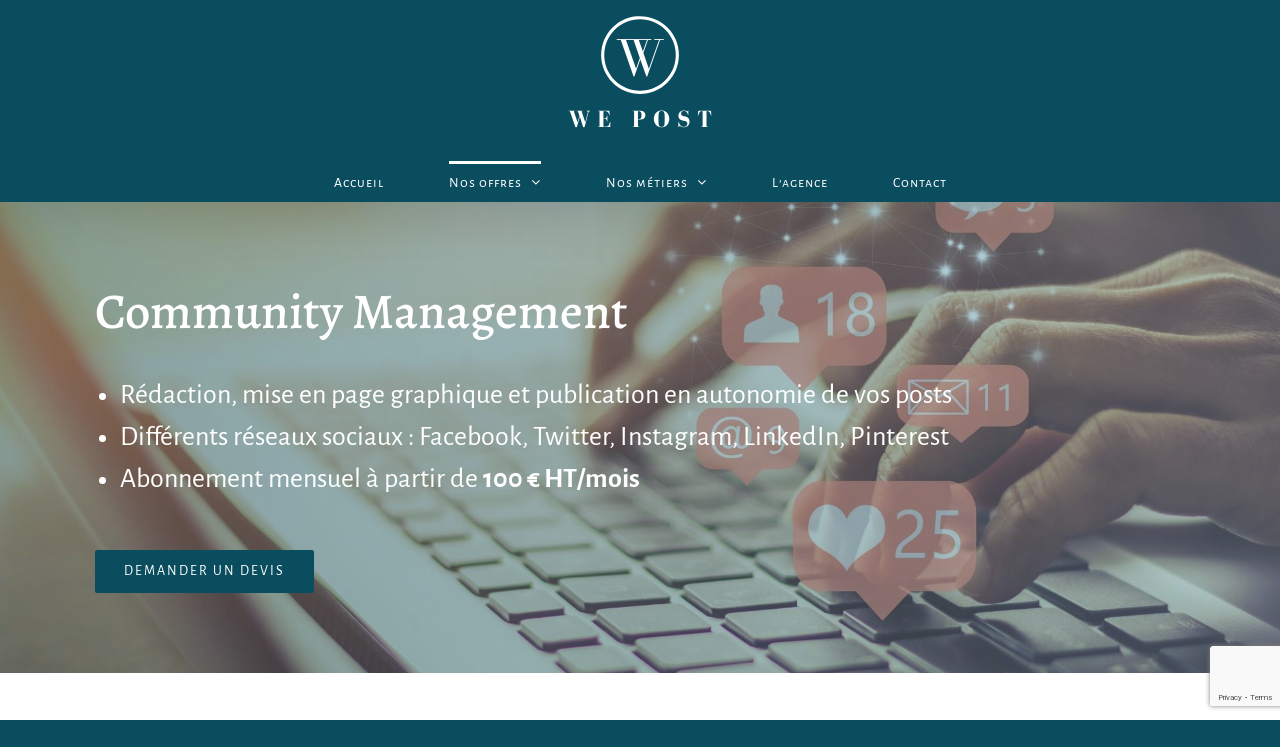

--- FILE ---
content_type: text/html; charset=UTF-8
request_url: https://wepost.fr/community-management/
body_size: 14139
content:
<!DOCTYPE html>
<html class="avada-html-layout-wide avada-html-header-position-top avada-is-100-percent-template" lang="fr-FR" prefix="og: http://ogp.me/ns# fb: http://ogp.me/ns/fb#">
<head>
	<meta http-equiv="X-UA-Compatible" content="IE=edge" />
	<meta http-equiv="Content-Type" content="text/html; charset=utf-8"/>
	<meta name="viewport" content="width=device-width, initial-scale=1" />
	<title>Community management &#8211; WePost</title>
<link rel='dns-prefetch' href='//www.google.com' />
<link rel='dns-prefetch' href='//www.googletagmanager.com' />
<link rel='dns-prefetch' href='//s.w.org' />
<link rel="alternate" type="application/rss+xml" title="WePost &raquo; Flux" href="https://wepost.fr/feed/" />
<link rel="alternate" type="application/rss+xml" title="WePost &raquo; Flux des commentaires" href="https://wepost.fr/comments/feed/" />
		
		
		
		
				
		<meta property="og:title" content="Community management"/>
		<meta property="og:type" content="article"/>
		<meta property="og:url" content="https://wepost.fr/community-management/"/>
		<meta property="og:site_name" content="WePost"/>
		<meta property="og:description" content="Community Management 

Rédaction, mise en page graphique et publication en autonomie de vos posts 
Différents réseaux sociaux : Facebook, Twitter, Instagram, LinkedIn, Pinterest
Abonnement mensuel à partir de 100 € HT/mois
 Demander un devis    Les réseaux sociaux sont incontournables"/>

									<meta property="og:image" content="https://wepost.fr/wp-content/uploads/2020/01/Logo-wepost-blanc.png"/>
									<script type="text/javascript">
			window._wpemojiSettings = {"baseUrl":"https:\/\/s.w.org\/images\/core\/emoji\/12.0.0-1\/72x72\/","ext":".png","svgUrl":"https:\/\/s.w.org\/images\/core\/emoji\/12.0.0-1\/svg\/","svgExt":".svg","source":{"concatemoji":"https:\/\/wepost.fr\/wp-includes\/js\/wp-emoji-release.min.js?ver=5.2.9"}};
			!function(a,b,c){function d(a,b){var c=String.fromCharCode;l.clearRect(0,0,k.width,k.height),l.fillText(c.apply(this,a),0,0);var d=k.toDataURL();l.clearRect(0,0,k.width,k.height),l.fillText(c.apply(this,b),0,0);var e=k.toDataURL();return d===e}function e(a){var b;if(!l||!l.fillText)return!1;switch(l.textBaseline="top",l.font="600 32px Arial",a){case"flag":return!(b=d([55356,56826,55356,56819],[55356,56826,8203,55356,56819]))&&(b=d([55356,57332,56128,56423,56128,56418,56128,56421,56128,56430,56128,56423,56128,56447],[55356,57332,8203,56128,56423,8203,56128,56418,8203,56128,56421,8203,56128,56430,8203,56128,56423,8203,56128,56447]),!b);case"emoji":return b=d([55357,56424,55356,57342,8205,55358,56605,8205,55357,56424,55356,57340],[55357,56424,55356,57342,8203,55358,56605,8203,55357,56424,55356,57340]),!b}return!1}function f(a){var c=b.createElement("script");c.src=a,c.defer=c.type="text/javascript",b.getElementsByTagName("head")[0].appendChild(c)}var g,h,i,j,k=b.createElement("canvas"),l=k.getContext&&k.getContext("2d");for(j=Array("flag","emoji"),c.supports={everything:!0,everythingExceptFlag:!0},i=0;i<j.length;i++)c.supports[j[i]]=e(j[i]),c.supports.everything=c.supports.everything&&c.supports[j[i]],"flag"!==j[i]&&(c.supports.everythingExceptFlag=c.supports.everythingExceptFlag&&c.supports[j[i]]);c.supports.everythingExceptFlag=c.supports.everythingExceptFlag&&!c.supports.flag,c.DOMReady=!1,c.readyCallback=function(){c.DOMReady=!0},c.supports.everything||(h=function(){c.readyCallback()},b.addEventListener?(b.addEventListener("DOMContentLoaded",h,!1),a.addEventListener("load",h,!1)):(a.attachEvent("onload",h),b.attachEvent("onreadystatechange",function(){"complete"===b.readyState&&c.readyCallback()})),g=c.source||{},g.concatemoji?f(g.concatemoji):g.wpemoji&&g.twemoji&&(f(g.twemoji),f(g.wpemoji)))}(window,document,window._wpemojiSettings);
		</script>
		<style type="text/css">
img.wp-smiley,
img.emoji {
	display: inline !important;
	border: none !important;
	box-shadow: none !important;
	height: 1em !important;
	width: 1em !important;
	margin: 0 .07em !important;
	vertical-align: -0.1em !important;
	background: none !important;
	padding: 0 !important;
}
</style>
	<link rel='stylesheet' id='avada-stylesheet-css'  href='https://wepost.fr/wp-content/themes/Avada/assets/css/style.min.css?ver=6.0' type='text/css' media='all' />
<!--[if IE]>
<link rel='stylesheet' id='avada-IE-css'  href='https://wepost.fr/wp-content/themes/Avada/assets/css/ie.min.css?ver=6.0' type='text/css' media='all' />
<style id='avada-IE-inline-css' type='text/css'>
.avada-select-parent .select-arrow{background-color:#0a4d5f}
.select-arrow{background-color:#0a4d5f}
</style>
<![endif]-->
<link rel='stylesheet' id='fusion-dynamic-css-css'  href='https://wepost.fr/wp-content/uploads/fusion-styles/91fd2428b3de67ebf887bb71a0201994.min.css?ver=2.0' type='text/css' media='all' />
<script type='text/javascript' src='https://wepost.fr/wp-includes/js/jquery/jquery.js?ver=1.12.4-wp'></script>
<script type='text/javascript' src='https://wepost.fr/wp-includes/js/jquery/jquery-migrate.min.js?ver=1.4.1'></script>
<script type='text/javascript' src='https://www.googletagmanager.com/gtag/js?id=UA-195302019-1' async></script>
<script type='text/javascript'>
window.dataLayer = window.dataLayer || [];function gtag(){dataLayer.push(arguments);}
gtag("js", new Date());
gtag("set", "developer_id.dZTNiMT", true);
gtag("config", "UA-195302019-1", {"anonymize_ip":true});
</script>
<link rel='https://api.w.org/' href='https://wepost.fr/wp-json/' />
<link rel="EditURI" type="application/rsd+xml" title="RSD" href="https://wepost.fr/xmlrpc.php?rsd" />
<link rel="wlwmanifest" type="application/wlwmanifest+xml" href="https://wepost.fr/wp-includes/wlwmanifest.xml" /> 
<meta name="generator" content="WordPress 5.2.9" />
<link rel="canonical" href="https://wepost.fr/community-management/" />
<link rel='shortlink' href='https://wepost.fr/?p=129' />
<link rel="alternate" type="application/json+oembed" href="https://wepost.fr/wp-json/oembed/1.0/embed?url=https%3A%2F%2Fwepost.fr%2Fcommunity-management%2F" />
<link rel="alternate" type="text/xml+oembed" href="https://wepost.fr/wp-json/oembed/1.0/embed?url=https%3A%2F%2Fwepost.fr%2Fcommunity-management%2F&#038;format=xml" />
<meta name="generator" content="Site Kit by Google 1.31.0" /><style type="text/css" id="css-fb-visibility">@media screen and (max-width: 640px){body:not(.fusion-builder-ui-wireframe) .fusion-no-small-visibility{display:none !important;}}@media screen and (min-width: 641px) and (max-width: 1024px){body:not(.fusion-builder-ui-wireframe) .fusion-no-medium-visibility{display:none !important;}}@media screen and (min-width: 1025px){body:not(.fusion-builder-ui-wireframe) .fusion-no-large-visibility{display:none !important;}}</style>		<style type="text/css">.recentcomments a{display:inline !important;padding:0 !important;margin:0 !important;}</style>
				<script type="text/javascript">
			var doc = document.documentElement;
			doc.setAttribute( 'data-useragent', navigator.userAgent );
		</script>
		
	</head>

<body data-rsssl=1 class="page-template page-template-100-width page-template-100-width-php page page-id-129 fusion-image-hovers fusion-pagination-sizing fusion-button_size-large fusion-button_type-flat fusion-button_span-no fusion-button_shape-round avada-image-rollover-circle-yes avada-image-rollover-yes avada-image-rollover-direction-left fusion-body ltr fusion-sticky-header no-tablet-sticky-header no-mobile-sticky-header no-mobile-slidingbar no-mobile-totop avada-has-rev-slider-styles fusion-disable-outline fusion-sub-menu-fade mobile-logo-pos-center layout-wide-mode avada-has-boxed-modal-shadow- layout-scroll-offset-full avada-has-zero-margin-offset-top fusion-top-header menu-text-align-center mobile-menu-design-modern fusion-show-pagination-text fusion-header-layout-v5 avada-responsive avada-footer-fx-none avada-menu-highlight-style-bar fusion-search-form-classic fusion-avatar-square avada-dropdown-styles avada-blog-layout-large avada-blog-archive-layout-large avada-header-shadow-yes avada-menu-icon-position-left avada-has-megamenu-shadow avada-has-breadcrumb-mobile-hidden avada-has-titlebar-hide avada-has-pagination-width_height avada-flyout-menu-direction-fade">
		<a class="skip-link screen-reader-text" href="#content">Skip to content</a>

	<div id="boxed-wrapper">
		<div class="fusion-sides-frame"></div>
		<div id="wrapper" class="fusion-wrapper">
			<div id="home" style="position:relative;top:-1px;"></div>
			
			<header class="fusion-header-wrapper fusion-header-shadow">
				<div class="fusion-header-v5 fusion-logo-alignment fusion-logo-center fusion-sticky-menu- fusion-sticky-logo-1 fusion-mobile-logo-1 fusion-sticky-menu-only fusion-header-menu-align-center fusion-mobile-menu-design-modern">
					<div class="fusion-header-sticky-height"></div>
<div class="fusion-sticky-header-wrapper"> <!-- start fusion sticky header wrapper -->
	<div class="fusion-header">
		<div class="fusion-row">
							<div class="fusion-logo" data-margin-top="15" data-margin-bottom="15" data-margin-left="" data-margin-right="">
			<a class="fusion-logo-link"  href="https://wepost.fr/" >

						<!-- standard logo -->
			<img src="https://wepost.fr/wp-content/uploads/2020/01/Logo-wepost-blanc.png" srcset="https://wepost.fr/wp-content/uploads/2020/01/Logo-wepost-blanc.png 1x" width="150" height="150" alt="WePost Logo" data-retina_logo_url="" class="fusion-standard-logo" />

											<!-- mobile logo -->
				<img src="https://wepost.fr/wp-content/uploads/2020/01/wepost-logo-mobile.png" srcset="https://wepost.fr/wp-content/uploads/2020/01/wepost-logo-mobile.png 1x" width="90" height="90" alt="WePost Logo" data-retina_logo_url="" class="fusion-mobile-logo" />
			
											<!-- sticky header logo -->
				<img src="https://wepost.fr/wp-content/uploads/2020/01/Logo-steacky-wepost-blanc.png" srcset="https://wepost.fr/wp-content/uploads/2020/01/Logo-steacky-wepost-blanc.png 1x" width="100" height="100" alt="WePost Logo" data-retina_logo_url="" class="fusion-sticky-logo" />
					</a>
		</div>
								<div class="fusion-mobile-menu-icons">
							<a href="#" class="fusion-icon fusion-icon-bars" aria-label="Toggle mobile menu" aria-expanded="false"></a>
		
		
		
			</div>
			
					</div>
	</div>
	<div class="fusion-secondary-main-menu">
		<div class="fusion-row">
			<nav class="fusion-main-menu" aria-label="Main Menu"><ul id="menu-menu-principal" class="fusion-menu"><li  id="menu-item-197"  class="menu-item menu-item-type-post_type menu-item-object-page menu-item-home menu-item-197"  data-item-id="197"><a  href="https://wepost.fr/" class="fusion-bar-highlight"><span class="menu-text">Accueil</span></a></li><li  id="menu-item-208"  class="menu-item menu-item-type-custom menu-item-object-custom current-menu-ancestor current-menu-parent menu-item-has-children menu-item-208 fusion-dropdown-menu"  data-item-id="208"><a  href="#" class="fusion-bar-highlight"><span class="menu-text">Nos offres</span> <span class="fusion-caret"><i class="fusion-dropdown-indicator"></i></span></a><ul role="menu" class="sub-menu"><li  id="menu-item-343"  class="menu-item menu-item-type-post_type menu-item-object-page menu-item-343 fusion-dropdown-submenu" ><a  href="https://wepost.fr/toutes-nos-offres/" class="fusion-bar-highlight"><span>Toutes nos offres</span></a></li><li  id="menu-item-194"  class="menu-item menu-item-type-post_type menu-item-object-page menu-item-194 fusion-dropdown-submenu" ><a  href="https://wepost.fr/redaction-darticle-de-blog/" class="fusion-bar-highlight"><span>Article de blog</span></a></li><li  id="menu-item-190"  class="menu-item menu-item-type-post_type menu-item-object-page menu-item-190 fusion-dropdown-submenu" ><a  href="https://wepost.fr/redaction-de-livre-blanc/" class="fusion-bar-highlight"><span>Livre blanc</span></a></li><li  id="menu-item-196"  class="menu-item menu-item-type-post_type menu-item-object-page current-menu-item page_item page-item-129 current_page_item menu-item-196 fusion-dropdown-submenu" ><a  href="https://wepost.fr/community-management/" class="fusion-bar-highlight"><span>Community management</span></a></li><li  id="menu-item-193"  class="menu-item menu-item-type-post_type menu-item-object-page menu-item-193 fusion-dropdown-submenu" ><a  href="https://wepost.fr/redaction-de-communique-de-presse/" class="fusion-bar-highlight"><span>Communiqué de presse</span></a></li><li  id="menu-item-191"  class="menu-item menu-item-type-post_type menu-item-object-page menu-item-191 fusion-dropdown-submenu" ><a  href="https://wepost.fr/redaction-de-dossier-de-presse/" class="fusion-bar-highlight"><span>Dossier de presse</span></a></li></ul></li><li  id="menu-item-209"  class="menu-item menu-item-type-custom menu-item-object-custom menu-item-has-children menu-item-209 fusion-dropdown-menu"  data-item-id="209"><a  href="#" class="fusion-bar-highlight"><span class="menu-text">Nos métiers</span> <span class="fusion-caret"><i class="fusion-dropdown-indicator"></i></span></a><ul role="menu" class="sub-menu"><li  id="menu-item-189"  class="menu-item menu-item-type-post_type menu-item-object-page menu-item-189 fusion-dropdown-submenu" ><a  href="https://wepost.fr/strategie-de-content-marketing/" class="fusion-bar-highlight"><span>Stratégie de content marketing</span></a></li><li  id="menu-item-192"  class="menu-item menu-item-type-post_type menu-item-object-page menu-item-192 fusion-dropdown-submenu" ><a  href="https://wepost.fr/redaction-de-contenus/" class="fusion-bar-highlight"><span>Rédaction de contenus</span></a></li><li  id="menu-item-188"  class="menu-item menu-item-type-post_type menu-item-object-page menu-item-188 fusion-dropdown-submenu" ><a  href="https://wepost.fr/traduction-des-contenus/" class="fusion-bar-highlight"><span>Traduction des contenus</span></a></li><li  id="menu-item-195"  class="menu-item menu-item-type-post_type menu-item-object-page menu-item-195 fusion-dropdown-submenu" ><a  href="https://wepost.fr/creation-graphique-des-supports/" class="fusion-bar-highlight"><span>Création graphique des supports</span></a></li></ul></li><li  id="menu-item-314"  class="menu-item menu-item-type-post_type menu-item-object-page menu-item-314"  data-item-id="314"><a  href="https://wepost.fr/lagence/" class="fusion-bar-highlight"><span class="menu-text">L&#8217;agence</span></a></li><li  id="menu-item-283"  class="menu-item menu-item-type-custom menu-item-object-custom menu-item-283"  data-item-id="283"><a  href="#contact" class="fusion-bar-highlight"><span class="menu-text">Contact</span></a></li></ul></nav>
<nav class="fusion-mobile-nav-holder fusion-mobile-menu-text-align-left fusion-mobile-menu-indicator-hide" aria-label="Main Menu Mobile"></nav>

					</div>
	</div>
</div> <!-- end fusion sticky header wrapper -->
				</div>
				<div class="fusion-clearfix"></div>
			</header>
						
			
		<div id="sliders-container">
					</div>
				
			
			<div class="avada-page-titlebar-wrapper">
							</div>

						<main id="main" class="clearfix width-100">
				<div class="fusion-row" style="max-width:100%;">
<section id="content" class="full-width">
					<div id="post-129" class="post-129 page type-page status-publish hentry">
			<span class="entry-title rich-snippet-hidden">Community management</span><span class="vcard rich-snippet-hidden"><span class="fn"><a href="https://wepost.fr/author/admin1988/" title="Articles par admin1988" rel="author">admin1988</a></span></span><span class="updated rich-snippet-hidden">2020-03-30T12:52:47+01:00</span>						<div class="post-content">
				<div class="fusion-fullwidth fullwidth-box fusion-blend-mode fusion-parallax-none nonhundred-percent-fullwidth non-hundred-percent-height-scrolling"  style='background-color: rgba(10,77,95,0.21);background-image: url("https://wepost.fr/wp-content/uploads/2020/01/wepost-reseaux_sociaux.jpg");background-position: center center;background-repeat: no-repeat;padding-top:40px;padding-right:30px;padding-bottom:80px;padding-left:30px;margin-bottom: 0px;-webkit-background-size:cover;-moz-background-size:cover;-o-background-size:cover;background-size:cover;'><div class="fusion-builder-row fusion-row "><div  class="fusion-layout-column fusion_builder_column fusion_builder_column_1_1 fusion-builder-column-1 fusion-one-full fusion-column-first fusion-column-last 1_1"  style='margin-top:0px;margin-bottom:0px;'>
					<div class="fusion-column-wrapper" style="padding: 0px 5px 0px 5px;background-position:left top;background-repeat:no-repeat;-webkit-background-size:cover;-moz-background-size:cover;-o-background-size:cover;background-size:cover;"   data-bg-url="">
						<div class="fusion-title title fusion-title-1 fusion-sep-none fusion-title-center fusion-title-size-one" style="font-size:60px;margin-top:0px;margin-bottom:0px;"><h1 class="title-heading-center" style="margin:0;font-size:1em;color:#ffffff;"><h1 style="margin-bottom: 0px; color: #ffffff; text-align: left;">Community Management</h1></h1></div><div class="fusion-text"><ul style="color: #ffffff; font-size: 28px; padding-left: 25px; margin-bottom: 50px;">
<li>Rédaction, mise en page graphique et publication en autonomie de vos posts </li>
<li>Différents réseaux sociaux : Facebook, Twitter, Instagram, LinkedIn, Pinterest</li>
<li>Abonnement mensuel à partir de <b>100 € HT/mois</b></li>
</ul>
</div><div class="fusion-button-wrapper fusion-alignleft"><style type="text/css">.fusion-button.button-1 .fusion-button-text, .fusion-button.button-1 i {color:#ffffff;}.fusion-button.button-1 .fusion-button-icon-divider{border-color:#ffffff;}.fusion-button.button-1:hover .fusion-button-text, .fusion-button.button-1:hover i,.fusion-button.button-1:focus .fusion-button-text, .fusion-button.button-1:focus i,.fusion-button.button-1:active .fusion-button-text, .fusion-button.button-1:active{color:#0a4d5f;}.fusion-button.button-1:hover .fusion-button-icon-divider, .fusion-button.button-1:hover .fusion-button-icon-divider, .fusion-button.button-1:active .fusion-button-icon-divider{border-color:#0a4d5f;}.fusion-button.button-1:hover, .fusion-button.button-1:focus, .fusion-button.button-1:active{border-color:#0a4d5f;border-width:0px;}.fusion-button.button-1 {border-color:#ffffff;border-width:0px;}.fusion-button.button-1{background: #0a4d5f;}.fusion-button.button-1:hover,.button-1:focus,.fusion-button.button-1:active{background: #ffffff;}</style><a class="fusion-button button-flat fusion-button-default-shape button-large button-custom button-1 fusion-button-default-span fusion-button-default-type" target="_self" href="#contact"><span class="fusion-button-text">Demander un devis</span></a></div><div class="fusion-clearfix"></div>

					</div>
				</div></div></div><div class="fusion-fullwidth fullwidth-box nonhundred-percent-fullwidth non-hundred-percent-height-scrolling"  style='background-color: #ffffff;background-position: center center;background-repeat: no-repeat;padding-top:0px;padding-right:30px;padding-bottom:0px;padding-left:30px;margin-bottom: 0px;'><div class="fusion-builder-row fusion-row "><div  class="fusion-layout-column fusion_builder_column fusion_builder_column_1_1 fusion-builder-column-2 fusion-one-full fusion-column-first fusion-column-last 1_1"  style='margin-top:60px;margin-bottom:0px;'>
					<div class="fusion-column-wrapper" style="padding: 0px 5px 0px 5px;background-position:left top;background-repeat:no-repeat;-webkit-background-size:cover;-moz-background-size:cover;-o-background-size:cover;background-size:cover;"   data-bg-url="">
						<div class="fusion-text"><p>Les <b>réseaux sociaux</b> sont incontournables dans la mise en place d&#8217;une stratégie marketing.</p>
<p>Constituant un canal de communication direct, ils permettent de mettre en place une proximité avec vos partenaires, clients et prospects. Notre conseil ? Communiquez sur vos actualités, vos produits et votre secteur ou encore sur les recommandations et avis de vos clients ! </p>
<p>Pour répondre au mieux à vos attentes, nous sommes prêts à publier votre premier post seulement <b>une semaine ouvrée</b> après le passage de votre commande.  Ainsi : </p>
<ul>
<li>Au moment du <b>passage de votre commande</b>, nous vous transmettons un <b>inventaire</b> sur la gestion de vos réseaux sociaux : vos usages, la fréquence de vos publications ou encore votre activité.</li>
<li>Vous pouvez également nous transmettre des <b>demandes spécifiques</b> pour communiquer sur les thèmes de votre choix (événement d&#8217;entreprise, participation à un salon, lancement d&#8217;un produit, ouverture d&#8217;un point de vente&#8230;).</li>
<li>Suite à cela, nous fixons avec vous un <b>appel de cadrage </b>qui vise à mieux vous connaître et déterminer le début de la prestation. Nous définissons également les cibles et les produits/services que vous souhaitez mettre en avant.</li>
<li>Nous rédigeons vos posts qui rejoignent un <b>planning éditorial</b>, puis le studio graphique prépare les visuels qui accompagnent vos publications.</li>
<li>Nous pouvons ensuite effectuer la <b>publication de vos posts en autonomie</b> sur différents réseaux sociaux (Facebook, Twitter, Instagram, LinkedIn, Pinterest), à raison de 2 posts par semaine et par réseau.</li>
</ul>
</div><div class="fusion-sep-clear"></div><div class="fusion-separator sep-single sep-solid" style="border-color:#f2efef;border-top-width:4px;margin-left: auto;margin-right: auto;margin-top:30px;width:100%;max-width:5%;"></div><div class="fusion-clearfix"></div>

					</div>
				</div><div  class="fusion-layout-column fusion_builder_column fusion_builder_column_1_5 fusion-builder-column-3 fusion-one-fifth fusion-column-first fusion-no-small-visibility 1_5"  style='margin-top:0px;margin-bottom:0px;width:20%;width:calc(20% - ( ( 4% + 4% ) * 0.2 ) );margin-right: 4%;'>
					<div class="fusion-column-wrapper" style="padding: 0px 0px 0px 0px;background-position:left top;background-repeat:no-repeat;-webkit-background-size:cover;-moz-background-size:cover;-o-background-size:cover;background-size:cover;"   data-bg-url="">
						<div class="fusion-clearfix"></div>

					</div>
				</div><div  class="fusion-layout-column fusion_builder_column fusion_builder_column_3_5 fusion-builder-column-4 fusion-three-fifth 3_5"  style='margin-top:40px;margin-bottom:40px;width:60%;width:calc(60% - ( ( 4% + 4% ) * 0.6 ) );margin-right: 4%;'>
					<div class="fusion-column-wrapper" style="padding: 0px 0px 0px 0px;background-position:left top;background-repeat:no-repeat;-webkit-background-size:cover;-moz-background-size:cover;-o-background-size:cover;background-size:cover;"   data-bg-url="">
						<span class="fusion-imageframe imageframe-none imageframe-1 hover-type-none"><img src="https://wepost.fr/wp-content/uploads/2020/01/wepost-publications-reseaux-sociaux.jpg" width="1000" height="1000" alt="" title="wepost-publications reseaux sociaux" class="img-responsive wp-image-151" srcset="https://wepost.fr/wp-content/uploads/2020/01/wepost-publications-reseaux-sociaux-200x200.jpg 200w, https://wepost.fr/wp-content/uploads/2020/01/wepost-publications-reseaux-sociaux-400x400.jpg 400w, https://wepost.fr/wp-content/uploads/2020/01/wepost-publications-reseaux-sociaux-600x600.jpg 600w, https://wepost.fr/wp-content/uploads/2020/01/wepost-publications-reseaux-sociaux-800x800.jpg 800w, https://wepost.fr/wp-content/uploads/2020/01/wepost-publications-reseaux-sociaux.jpg 1000w" sizes="(max-width: 800px) 100vw, 800px" /></span><div class="fusion-clearfix"></div>

					</div>
				</div><div  class="fusion-layout-column fusion_builder_column fusion_builder_column_1_5 fusion-builder-column-5 fusion-one-fifth fusion-column-last fusion-no-small-visibility 1_5"  style='margin-top:0px;margin-bottom:0px;width:20%;width:calc(20% - ( ( 4% + 4% ) * 0.2 ) );'>
					<div class="fusion-column-wrapper" style="padding: 0px 0px 0px 0px;background-position:left top;background-repeat:no-repeat;-webkit-background-size:cover;-moz-background-size:cover;-o-background-size:cover;background-size:cover;"   data-bg-url="">
						<div class="fusion-clearfix"></div>

					</div>
				</div></div></div><div class="fusion-fullwidth fullwidth-box nonhundred-percent-fullwidth non-hundred-percent-height-scrolling"  style='background-color: #ffffff;background-position: center center;background-repeat: no-repeat;padding-top:0px;padding-right:30px;padding-bottom:0px;padding-left:30px;margin-top: -30px;'><div class="fusion-builder-row fusion-row "><div  class="fusion-layout-column fusion_builder_column fusion_builder_column_1_1 fusion-builder-column-6 fusion-one-full fusion-column-first fusion-column-last 1_1"  style='margin-top:50px;margin-bottom:15px;'>
					<div class="fusion-column-wrapper" style="padding: 0px 0px 0px 0px;background-position:left top;background-repeat:no-repeat;-webkit-background-size:cover;-moz-background-size:cover;-o-background-size:cover;background-size:cover;"   data-bg-url="">
						<div class="fusion-title title fusion-title-2 fusion-sep-none fusion-title-center fusion-title-size-two" style="font-size:42px;margin-top:0px;margin-bottom:31px;"><h2 class="title-heading-center" style="margin:0;font-size:1em;color:#0a4d5f;"><span style="padding-left: 10px; padding-right: 10px;">Pourquoi faire appel à nous ?</span></h2></div><div class="fusion-clearfix"></div>

					</div>
				</div></div></div><div class="fusion-fullwidth fullwidth-box nonhundred-percent-fullwidth non-hundred-percent-height-scrolling"  style='background-color: #ffffff;background-position: center center;background-repeat: no-repeat;padding-top:0px;padding-right:30px;padding-bottom:0px;padding-left:30px;'><div class="fusion-builder-row fusion-row "><div  class="fusion-layout-column fusion_builder_column fusion_builder_column_1_2 fusion-builder-column-7 fusion-one-half fusion-column-first 1_2"  style='margin-top:15px;margin-bottom:15px;width:50%;width:calc(50% - ( ( 4% ) * 0.5 ) );margin-right: 4%;'>
					<div class="fusion-column-wrapper" style="padding: 0px 0px 0px 0px;background-position:left top;background-repeat:no-repeat;-webkit-background-size:cover;-moz-background-size:cover;-o-background-size:cover;background-size:cover;"   data-bg-url="">
						<div class="imageframe-align-center"><span style="width:100%;max-width:130px;" class="fusion-imageframe imageframe-none imageframe-2 hover-type-none"><img src="https://wepost.fr/wp-content/uploads/2020/01/wepost-strategie-icone.png" width="500" height="500" alt="" title="wepost-strategie-icone" class="img-responsive wp-image-64" srcset="https://wepost.fr/wp-content/uploads/2020/01/wepost-strategie-icone-200x200.png 200w, https://wepost.fr/wp-content/uploads/2020/01/wepost-strategie-icone-400x400.png 400w, https://wepost.fr/wp-content/uploads/2020/01/wepost-strategie-icone.png 500w" sizes="(max-width: 800px) 100vw, 500px" /></span></div><div class="fusion-content-boxes content-boxes columns row fusion-columns-1 fusion-columns-total-1 fusion-content-boxes-1 content-boxes-icon-on-top content-left" data-animationOffset="100%" style="margin-top:30px;margin-bottom:0px;"><style type="text/css">.fusion-content-boxes-1 .heading .content-box-heading {color:#0a4d5f;}
					.fusion-content-boxes-1 .fusion-content-box-hover .link-area-link-icon-hover .heading .content-box-heading,
					.fusion-content-boxes-1 .fusion-content-box-hover .link-area-link-icon-hover .heading .heading-link .content-box-heading,
					.fusion-content-boxes-1 .fusion-content-box-hover .link-area-box-hover .heading .content-box-heading,
					.fusion-content-boxes-1 .fusion-content-box-hover .link-area-box-hover .heading .heading-link .content-box-heading,
					.fusion-content-boxes-1 .fusion-content-box-hover .link-area-link-icon-hover.link-area-box .fusion-read-more,
					.fusion-content-boxes-1 .fusion-content-box-hover .link-area-link-icon-hover.link-area-box .fusion-read-more::after,
					.fusion-content-boxes-1 .fusion-content-box-hover .link-area-link-icon-hover.link-area-box .fusion-read-more::before,
					.fusion-content-boxes-1 .fusion-content-box-hover .fusion-read-more:hover:after,
					.fusion-content-boxes-1 .fusion-content-box-hover .fusion-read-more:hover:before,
					.fusion-content-boxes-1 .fusion-content-box-hover .fusion-read-more:hover,
					.fusion-content-boxes-1 .fusion-content-box-hover .link-area-box-hover.link-area-box .fusion-read-more,
					.fusion-content-boxes-1 .fusion-content-box-hover .link-area-box-hover.link-area-box .fusion-read-more::after,
					.fusion-content-boxes-1 .fusion-content-box-hover .link-area-box-hover.link-area-box .fusion-read-more::before,
					.fusion-content-boxes-1 .fusion-content-box-hover .link-area-link-icon-hover .icon .circle-no,
					.fusion-content-boxes-1 .heading .heading-link:hover .content-box-heading {
						color: #0a4d5f;
					}
					.fusion-content-boxes-1 .fusion-content-box-hover .link-area-box-hover .icon .circle-no {
						color: #0a4d5f !important;
					}.fusion-content-boxes-1 .fusion-content-box-hover .link-area-box.link-area-box-hover .fusion-content-box-button {background: #5aa86c;color: #ffffff;}.fusion-content-boxes-1 .fusion-content-box-hover .link-area-box.link-area-box-hover .fusion-content-box-button .fusion-button-text {color: #ffffff;}
					.fusion-content-boxes-1 .fusion-content-box-hover .link-area-link-icon-hover .heading .icon > span {
						background-color: #0a4d5f !important;
					}
					.fusion-content-boxes-1 .fusion-content-box-hover .link-area-box-hover .heading .icon > span {
						border-color: #0a4d5f !important;
					}</style><div class="fusion-column content-box-column content-box-column content-box-column-1 col-lg-12 col-md-12 col-sm-12 fusion-content-box-hover content-box-column-last"><div class="col content-box-wrapper content-wrapper link-area-link-icon icon-hover-animation-fade" style="background-color:rgba(255,255,255,0);" data-animationOffset="100%"><div class="heading icon-left"><h2 class="content-box-heading" style="font-size:30px;line-height:35px;">Stratégie éditoriale</h2></div><div class="fusion-clearfix"></div><div class="content-container" style="color:#333333;">
<p>Lors de notre échange téléphonique, nous définissons avec vous votre audience cible et la stratégie à adopter. Nous réalisons ensuite une veille sectorielle pour adapter la rédaction et la planification de vos posts.</p>
</div></div></div><style type="text/css">
						.fusion-content-boxes-1 .fusion-content-box-hover .heading-link:hover .icon i.circle-yes,
						.fusion-content-boxes-1 .fusion-content-box-hover .link-area-box:hover .heading-link .icon i.circle-yes,
						.fusion-content-boxes-1 .fusion-content-box-hover .link-area-link-icon-hover .heading .icon i.circle-yes,
						.fusion-content-boxes-1 .fusion-content-box-hover .link-area-box-hover .heading .icon i.circle-yes {
							background-color: #0a4d5f !important;
							border-color: #0a4d5f !important;
						}</style><div class="fusion-clearfix"></div></div><div class="fusion-clearfix"></div>

					</div>
				</div><div  class="fusion-layout-column fusion_builder_column fusion_builder_column_1_2 fusion-builder-column-8 fusion-one-half fusion-column-last 1_2"  style='margin-top:15px;margin-bottom:15px;width:50%;width:calc(50% - ( ( 4% ) * 0.5 ) );'>
					<div class="fusion-column-wrapper" style="padding: 0px 0px 0px 0px;background-position:left top;background-repeat:no-repeat;-webkit-background-size:cover;-moz-background-size:cover;-o-background-size:cover;background-size:cover;"   data-bg-url="">
						<div class="imageframe-align-center"><span style="width:100%;max-width:130px;" class="fusion-imageframe imageframe-none imageframe-3 hover-type-none"><img src="https://wepost.fr/wp-content/uploads/2020/01/wepost-redaction-icone.png" width="500" height="500" alt="" title="wepost-redaction-icone" class="img-responsive wp-image-27" srcset="https://wepost.fr/wp-content/uploads/2020/01/wepost-redaction-icone-200x200.png 200w, https://wepost.fr/wp-content/uploads/2020/01/wepost-redaction-icone-400x400.png 400w, https://wepost.fr/wp-content/uploads/2020/01/wepost-redaction-icone.png 500w" sizes="(max-width: 800px) 100vw, 500px" /></span></div><div class="fusion-content-boxes content-boxes columns row fusion-columns-1 fusion-columns-total-1 fusion-content-boxes-2 content-boxes-icon-on-top content-left" data-animationOffset="100%" style="margin-top:30px;margin-bottom:0px;"><style type="text/css">.fusion-content-boxes-2 .heading .content-box-heading {color:#0a4d5f;}
					.fusion-content-boxes-2 .fusion-content-box-hover .link-area-link-icon-hover .heading .content-box-heading,
					.fusion-content-boxes-2 .fusion-content-box-hover .link-area-link-icon-hover .heading .heading-link .content-box-heading,
					.fusion-content-boxes-2 .fusion-content-box-hover .link-area-box-hover .heading .content-box-heading,
					.fusion-content-boxes-2 .fusion-content-box-hover .link-area-box-hover .heading .heading-link .content-box-heading,
					.fusion-content-boxes-2 .fusion-content-box-hover .link-area-link-icon-hover.link-area-box .fusion-read-more,
					.fusion-content-boxes-2 .fusion-content-box-hover .link-area-link-icon-hover.link-area-box .fusion-read-more::after,
					.fusion-content-boxes-2 .fusion-content-box-hover .link-area-link-icon-hover.link-area-box .fusion-read-more::before,
					.fusion-content-boxes-2 .fusion-content-box-hover .fusion-read-more:hover:after,
					.fusion-content-boxes-2 .fusion-content-box-hover .fusion-read-more:hover:before,
					.fusion-content-boxes-2 .fusion-content-box-hover .fusion-read-more:hover,
					.fusion-content-boxes-2 .fusion-content-box-hover .link-area-box-hover.link-area-box .fusion-read-more,
					.fusion-content-boxes-2 .fusion-content-box-hover .link-area-box-hover.link-area-box .fusion-read-more::after,
					.fusion-content-boxes-2 .fusion-content-box-hover .link-area-box-hover.link-area-box .fusion-read-more::before,
					.fusion-content-boxes-2 .fusion-content-box-hover .link-area-link-icon-hover .icon .circle-no,
					.fusion-content-boxes-2 .heading .heading-link:hover .content-box-heading {
						color: #0a4d5f;
					}
					.fusion-content-boxes-2 .fusion-content-box-hover .link-area-box-hover .icon .circle-no {
						color: #0a4d5f !important;
					}.fusion-content-boxes-2 .fusion-content-box-hover .link-area-box.link-area-box-hover .fusion-content-box-button {background: #5aa86c;color: #ffffff;}.fusion-content-boxes-2 .fusion-content-box-hover .link-area-box.link-area-box-hover .fusion-content-box-button .fusion-button-text {color: #ffffff;}
					.fusion-content-boxes-2 .fusion-content-box-hover .link-area-link-icon-hover .heading .icon > span {
						background-color: #0a4d5f !important;
					}
					.fusion-content-boxes-2 .fusion-content-box-hover .link-area-box-hover .heading .icon > span {
						border-color: #0a4d5f !important;
					}</style><div class="fusion-column content-box-column content-box-column content-box-column-1 col-lg-12 col-md-12 col-sm-12 fusion-content-box-hover content-box-column-last"><div class="col content-box-wrapper content-wrapper link-area-link-icon icon-hover-animation-fade" style="background-color:rgba(255,255,255,0);" data-animationOffset="100%"><div class="heading icon-left"><h2 class="content-box-heading" style="font-size:30px;line-height:35px;">Rédaction</h2></div><div class="fusion-clearfix"></div><div class="content-container" style="color:#333333;">
<p>Témoignages clients, mises en avant de produits, citations, actualités de votre secteur, promotions de vos événements, jeux concours&#8230; Nos rédacteurs regorgent d&#8217;idées pour créer des posts qui génèrent de l&#8217;audience et fidélisent vos followers !</p>
</div></div></div><style type="text/css">
						.fusion-content-boxes-2 .fusion-content-box-hover .heading-link:hover .icon i.circle-yes,
						.fusion-content-boxes-2 .fusion-content-box-hover .link-area-box:hover .heading-link .icon i.circle-yes,
						.fusion-content-boxes-2 .fusion-content-box-hover .link-area-link-icon-hover .heading .icon i.circle-yes,
						.fusion-content-boxes-2 .fusion-content-box-hover .link-area-box-hover .heading .icon i.circle-yes {
							background-color: #0a4d5f !important;
							border-color: #0a4d5f !important;
						}</style><div class="fusion-clearfix"></div></div><div class="fusion-clearfix"></div>

					</div>
				</div></div></div><div class="fusion-fullwidth fullwidth-box nonhundred-percent-fullwidth non-hundred-percent-height-scrolling"  style='background-color: #ffffff;background-position: center center;background-repeat: no-repeat;padding-top:0px;padding-right:30px;padding-bottom:0px;padding-left:30px;'><div class="fusion-builder-row fusion-row "><div  class="fusion-layout-column fusion_builder_column fusion_builder_column_1_2 fusion-builder-column-9 fusion-one-half fusion-column-first 1_2"  style='margin-top:15px;margin-bottom:15px;width:50%;width:calc(50% - ( ( 4% ) * 0.5 ) );margin-right: 4%;'>
					<div class="fusion-column-wrapper" style="padding: 0px 0px 0px 0px;background-position:left top;background-repeat:no-repeat;-webkit-background-size:cover;-moz-background-size:cover;-o-background-size:cover;background-size:cover;"   data-bg-url="">
						<div class="imageframe-align-center"><span style="width:100%;max-width:130px;" class="fusion-imageframe imageframe-none imageframe-4 hover-type-none"><img src="https://wepost.fr/wp-content/uploads/2020/01/wepost-création-icone.png" width="500" height="500" alt="" title="wepost-création-icone" class="img-responsive wp-image-26" srcset="https://wepost.fr/wp-content/uploads/2020/01/wepost-création-icone-200x200.png 200w, https://wepost.fr/wp-content/uploads/2020/01/wepost-création-icone-400x400.png 400w, https://wepost.fr/wp-content/uploads/2020/01/wepost-création-icone.png 500w" sizes="(max-width: 800px) 100vw, 500px" /></span></div><div class="fusion-content-boxes content-boxes columns row fusion-columns-1 fusion-columns-total-1 fusion-content-boxes-3 content-boxes-icon-on-top content-left" data-animationOffset="100%" style="margin-top:30px;margin-bottom:0px;"><style type="text/css">.fusion-content-boxes-3 .heading .content-box-heading {color:#0a4d5f;}
					.fusion-content-boxes-3 .fusion-content-box-hover .link-area-link-icon-hover .heading .content-box-heading,
					.fusion-content-boxes-3 .fusion-content-box-hover .link-area-link-icon-hover .heading .heading-link .content-box-heading,
					.fusion-content-boxes-3 .fusion-content-box-hover .link-area-box-hover .heading .content-box-heading,
					.fusion-content-boxes-3 .fusion-content-box-hover .link-area-box-hover .heading .heading-link .content-box-heading,
					.fusion-content-boxes-3 .fusion-content-box-hover .link-area-link-icon-hover.link-area-box .fusion-read-more,
					.fusion-content-boxes-3 .fusion-content-box-hover .link-area-link-icon-hover.link-area-box .fusion-read-more::after,
					.fusion-content-boxes-3 .fusion-content-box-hover .link-area-link-icon-hover.link-area-box .fusion-read-more::before,
					.fusion-content-boxes-3 .fusion-content-box-hover .fusion-read-more:hover:after,
					.fusion-content-boxes-3 .fusion-content-box-hover .fusion-read-more:hover:before,
					.fusion-content-boxes-3 .fusion-content-box-hover .fusion-read-more:hover,
					.fusion-content-boxes-3 .fusion-content-box-hover .link-area-box-hover.link-area-box .fusion-read-more,
					.fusion-content-boxes-3 .fusion-content-box-hover .link-area-box-hover.link-area-box .fusion-read-more::after,
					.fusion-content-boxes-3 .fusion-content-box-hover .link-area-box-hover.link-area-box .fusion-read-more::before,
					.fusion-content-boxes-3 .fusion-content-box-hover .link-area-link-icon-hover .icon .circle-no,
					.fusion-content-boxes-3 .heading .heading-link:hover .content-box-heading {
						color: #0a4d5f;
					}
					.fusion-content-boxes-3 .fusion-content-box-hover .link-area-box-hover .icon .circle-no {
						color: #0a4d5f !important;
					}.fusion-content-boxes-3 .fusion-content-box-hover .link-area-box.link-area-box-hover .fusion-content-box-button {background: #5aa86c;color: #ffffff;}.fusion-content-boxes-3 .fusion-content-box-hover .link-area-box.link-area-box-hover .fusion-content-box-button .fusion-button-text {color: #ffffff;}
					.fusion-content-boxes-3 .fusion-content-box-hover .link-area-link-icon-hover .heading .icon > span {
						background-color: #0a4d5f !important;
					}
					.fusion-content-boxes-3 .fusion-content-box-hover .link-area-box-hover .heading .icon > span {
						border-color: #0a4d5f !important;
					}</style><div class="fusion-column content-box-column content-box-column content-box-column-1 col-lg-12 col-md-12 col-sm-12 fusion-content-box-hover content-box-column-last"><div class="col content-box-wrapper content-wrapper link-area-link-icon icon-hover-animation-fade" style="background-color:rgba(255,255,255,0);" data-animationOffset="100%"><div class="heading icon-left"><h2 class="content-box-heading" style="font-size:30px;line-height:35px;">Conception graphique</h2></div><div class="fusion-clearfix"></div><div class="content-container" style="color:#333333;">
<p>Pour chaque publication, notre studio graphique prépare un joli visuel pour illustrer le contenu des posts. Idéal pour attirer l&#8217;oeil de votre audience et vous démarquer de vos concurrents avec une belle page Instagram !</p>
</div></div></div><style type="text/css">
						.fusion-content-boxes-3 .fusion-content-box-hover .heading-link:hover .icon i.circle-yes,
						.fusion-content-boxes-3 .fusion-content-box-hover .link-area-box:hover .heading-link .icon i.circle-yes,
						.fusion-content-boxes-3 .fusion-content-box-hover .link-area-link-icon-hover .heading .icon i.circle-yes,
						.fusion-content-boxes-3 .fusion-content-box-hover .link-area-box-hover .heading .icon i.circle-yes {
							background-color: #0a4d5f !important;
							border-color: #0a4d5f !important;
						}</style><div class="fusion-clearfix"></div></div><div class="fusion-clearfix"></div>

					</div>
				</div><div  class="fusion-layout-column fusion_builder_column fusion_builder_column_1_2 fusion-builder-column-10 fusion-one-half fusion-column-last 1_2"  style='margin-top:15px;margin-bottom:15px;width:50%;width:calc(50% - ( ( 4% ) * 0.5 ) );'>
					<div class="fusion-column-wrapper" style="padding: 0px 0px 0px 0px;background-position:left top;background-repeat:no-repeat;-webkit-background-size:cover;-moz-background-size:cover;-o-background-size:cover;background-size:cover;"   data-bg-url="">
						<div class="imageframe-align-center"><span style="width:100%;max-width:130px;" class="fusion-imageframe imageframe-none imageframe-5 hover-type-none"><img src="https://wepost.fr/wp-content/uploads/2020/01/wepost-traduction-icone.png" width="500" height="500" alt="" title="wepost-traduction-icone" class="img-responsive wp-image-28" srcset="https://wepost.fr/wp-content/uploads/2020/01/wepost-traduction-icone-200x200.png 200w, https://wepost.fr/wp-content/uploads/2020/01/wepost-traduction-icone-400x400.png 400w, https://wepost.fr/wp-content/uploads/2020/01/wepost-traduction-icone.png 500w" sizes="(max-width: 800px) 100vw, 500px" /></span></div><div class="fusion-content-boxes content-boxes columns row fusion-columns-1 fusion-columns-total-1 fusion-content-boxes-4 content-boxes-icon-on-top content-left" data-animationOffset="100%" style="margin-top:30px;margin-bottom:0px;"><style type="text/css">.fusion-content-boxes-4 .heading .content-box-heading {color:#0a4d5f;}
					.fusion-content-boxes-4 .fusion-content-box-hover .link-area-link-icon-hover .heading .content-box-heading,
					.fusion-content-boxes-4 .fusion-content-box-hover .link-area-link-icon-hover .heading .heading-link .content-box-heading,
					.fusion-content-boxes-4 .fusion-content-box-hover .link-area-box-hover .heading .content-box-heading,
					.fusion-content-boxes-4 .fusion-content-box-hover .link-area-box-hover .heading .heading-link .content-box-heading,
					.fusion-content-boxes-4 .fusion-content-box-hover .link-area-link-icon-hover.link-area-box .fusion-read-more,
					.fusion-content-boxes-4 .fusion-content-box-hover .link-area-link-icon-hover.link-area-box .fusion-read-more::after,
					.fusion-content-boxes-4 .fusion-content-box-hover .link-area-link-icon-hover.link-area-box .fusion-read-more::before,
					.fusion-content-boxes-4 .fusion-content-box-hover .fusion-read-more:hover:after,
					.fusion-content-boxes-4 .fusion-content-box-hover .fusion-read-more:hover:before,
					.fusion-content-boxes-4 .fusion-content-box-hover .fusion-read-more:hover,
					.fusion-content-boxes-4 .fusion-content-box-hover .link-area-box-hover.link-area-box .fusion-read-more,
					.fusion-content-boxes-4 .fusion-content-box-hover .link-area-box-hover.link-area-box .fusion-read-more::after,
					.fusion-content-boxes-4 .fusion-content-box-hover .link-area-box-hover.link-area-box .fusion-read-more::before,
					.fusion-content-boxes-4 .fusion-content-box-hover .link-area-link-icon-hover .icon .circle-no,
					.fusion-content-boxes-4 .heading .heading-link:hover .content-box-heading {
						color: #0a4d5f;
					}
					.fusion-content-boxes-4 .fusion-content-box-hover .link-area-box-hover .icon .circle-no {
						color: #0a4d5f !important;
					}.fusion-content-boxes-4 .fusion-content-box-hover .link-area-box.link-area-box-hover .fusion-content-box-button {background: #5aa86c;color: #ffffff;}.fusion-content-boxes-4 .fusion-content-box-hover .link-area-box.link-area-box-hover .fusion-content-box-button .fusion-button-text {color: #ffffff;}
					.fusion-content-boxes-4 .fusion-content-box-hover .link-area-link-icon-hover .heading .icon > span {
						background-color: #0a4d5f !important;
					}
					.fusion-content-boxes-4 .fusion-content-box-hover .link-area-box-hover .heading .icon > span {
						border-color: #0a4d5f !important;
					}</style><div class="fusion-column content-box-column content-box-column content-box-column-1 col-lg-12 col-md-12 col-sm-12 fusion-content-box-hover content-box-column-last"><div class="col content-box-wrapper content-wrapper link-area-link-icon icon-hover-animation-fade" style="background-color:rgba(255,255,255,0);" data-animationOffset="100%"><div class="heading icon-left"><h2 class="content-box-heading" style="font-size:30px;line-height:35px;">Traduction</h2></div><div class="fusion-clearfix"></div><div class="content-container" style="color:#333333;">
<p>Nous pouvons traduire les posts dans les langues de votre choix. Profitez-en pour développer votre activité à l&#8217;international !</p>
</div></div></div><style type="text/css">
						.fusion-content-boxes-4 .fusion-content-box-hover .heading-link:hover .icon i.circle-yes,
						.fusion-content-boxes-4 .fusion-content-box-hover .link-area-box:hover .heading-link .icon i.circle-yes,
						.fusion-content-boxes-4 .fusion-content-box-hover .link-area-link-icon-hover .heading .icon i.circle-yes,
						.fusion-content-boxes-4 .fusion-content-box-hover .link-area-box-hover .heading .icon i.circle-yes {
							background-color: #0a4d5f !important;
							border-color: #0a4d5f !important;
						}</style><div class="fusion-clearfix"></div></div><div class="fusion-clearfix"></div>

					</div>
				</div></div></div><div class="fusion-fullwidth fullwidth-box nonhundred-percent-fullwidth non-hundred-percent-height-scrolling"  style='background-color: rgba(255,255,255,0);background-position: center center;background-repeat: no-repeat;padding-top:0px;padding-right:30px;padding-bottom:0px;padding-left:30px;'><div class="fusion-builder-row fusion-row "><div  class="fusion-layout-column fusion_builder_column fusion_builder_column_1_1 fusion-builder-column-11 fusion-one-full fusion-column-first fusion-column-last 1_1"  style='margin-top:0px;margin-bottom:0px;'>
					<div class="fusion-column-wrapper" style="padding: 60px 5px 60px 5px;background-position:left top;background-repeat:no-repeat;-webkit-background-size:cover;-moz-background-size:cover;-o-background-size:cover;background-size:cover;"   data-bg-url="">
						<div class="fusion-title title fusion-title-3 fusion-sep-none fusion-title-size-two" style="margin-top:0px;margin-bottom:0px;"><h2 class="title-heading-left" style="margin:0;"><h2 style="font-size: 42px; color: #ffffff; margin-bottom: 20px; text-align: center;">Préparation de vos posts pour les réseaux sociaux</h2></h2></div><div class="fusion-text"><p style="text-align: center; color: #ffffff; font-size: 35px;">Abonnement mensuel à partir de <b>100 € HT/mois</b></p>
</div><div class="fusion-button-wrapper fusion-aligncenter"><style type="text/css">.fusion-button.button-2 .fusion-button-text, .fusion-button.button-2 i {color:#ffffff;}.fusion-button.button-2 .fusion-button-icon-divider{border-color:#ffffff;}.fusion-button.button-2:hover .fusion-button-text, .fusion-button.button-2:hover i,.fusion-button.button-2:focus .fusion-button-text, .fusion-button.button-2:focus i,.fusion-button.button-2:active .fusion-button-text, .fusion-button.button-2:active{color:#0a4d5f;}.fusion-button.button-2:hover .fusion-button-icon-divider, .fusion-button.button-2:hover .fusion-button-icon-divider, .fusion-button.button-2:active .fusion-button-icon-divider{border-color:#0a4d5f;}.fusion-button.button-2:hover, .fusion-button.button-2:focus, .fusion-button.button-2:active{border-color:#0a4d5f;border-width:1px;}.fusion-button.button-2 {border-color:#ffffff;border-width:1px;}.fusion-button.button-2{background: #0a4d5f;}.fusion-button.button-2:hover,.button-2:focus,.fusion-button.button-2:active{background: #ffffff;}</style><a class="fusion-button button-flat fusion-button-default-shape fusion-button-default-size button-custom button-2 fusion-button-default-span fusion-button-default-type" target="_self" href="#contact"><span class="fusion-button-text">contactez-nous</span></a></div><div class="fusion-clearfix"></div>

					</div>
				</div></div></div><div class="fusion-fullwidth fullwidth-box nonhundred-percent-fullwidth non-hundred-percent-height-scrolling"  style='background-color: #ffffff;background-position: center center;background-repeat: no-repeat;padding-top:0px;padding-right:30px;padding-bottom:0px;padding-left:30px;'><div class="fusion-builder-row fusion-row "><div  class="fusion-layout-column fusion_builder_column fusion_builder_column_1_1 fusion-builder-column-12 fusion-one-full fusion-column-first fusion-column-last 1_1"  style='margin-top:50px;margin-bottom:15px;'>
					<div class="fusion-column-wrapper" style="padding: 0px 0px 0px 0px;background-position:left top;background-repeat:no-repeat;-webkit-background-size:cover;-moz-background-size:cover;-o-background-size:cover;background-size:cover;"   data-bg-url="">
						<div class="fusion-title title fusion-title-4 fusion-sep-none fusion-title-center fusion-title-size-two" style="font-size:42px;margin-top:0px;margin-bottom:31px;"><h2 class="title-heading-center" style="margin:0;font-size:1em;color:#0a4d5f;"><span style="padding-left: 10px; padding-right: 10px;">Découvrez aussi</span></h2></div><div class="fusion-clearfix"></div>

					</div>
				</div></div></div><div class="fusion-fullwidth fullwidth-box nonhundred-percent-fullwidth non-hundred-percent-height-scrolling"  style='background-color: #ffffff;background-position: center center;background-repeat: no-repeat;padding-top:;padding-right:30px;padding-bottom:60px;padding-left:30px;margin-top: 0px;'><div class="fusion-builder-row fusion-row "><div  class="fusion-layout-column fusion_builder_column fusion_builder_column_1_2 fusion-builder-column-13 fusion-one-half fusion-column-first 1_2"  style='margin-top:0px;margin-bottom:68px;width:50%;width:calc(50% - ( ( 4% ) * 0.5 ) );margin-right: 4%;'>
					<div class="fusion-column-wrapper" style="padding: 0px 5px 0px 5px;background-position:left top;background-repeat:no-repeat;-webkit-background-size:cover;-moz-background-size:cover;-o-background-size:cover;background-size:cover;"   data-bg-url="">
						<div class="fusion-text"><h3 style="color: #0a4d5f;" data-fontsize="20" data-lineheight="30"><img class="alignnone size-full wp-image-59" src="https://wepost.fr/wp-content/uploads/2020/01/wepost-article-de-blog.jpg" alt="" width="800" height="500" srcset="https://wepost.fr/wp-content/uploads/2020/01/wepost-article-de-blog-200x125.jpg 200w, https://wepost.fr/wp-content/uploads/2020/01/wepost-article-de-blog-300x188.jpg 300w, https://wepost.fr/wp-content/uploads/2020/01/wepost-article-de-blog-400x250.jpg 400w, https://wepost.fr/wp-content/uploads/2020/01/wepost-article-de-blog-600x375.jpg 600w, https://wepost.fr/wp-content/uploads/2020/01/wepost-article-de-blog-768x480.jpg 768w, https://wepost.fr/wp-content/uploads/2020/01/wepost-article-de-blog.jpg 800w" sizes="(max-width: 800px) 100vw, 800px" /></h3>
<h2 style="color: #0a4d5f; margin-bottom: 8px;" data-fontsize="30" data-lineheight="45">Article de blog</h2>
<p>Des rédacteurs professionnels se chargent de la rédaction de vos articles de blog en s’adaptant à votre ligne éditoriale et aux actualités liées à votre secteur d’activité.</p>
<p style="font-size: 20px;">À partir de <b><span style="color: #0a4d5f; font-size: 22px;">80 € HT/article</span></b></p>
</div><div class="fusion-button-wrapper"><style type="text/css">.fusion-button.button-3 .fusion-button-text, .fusion-button.button-3 i {color:#ffffff;}.fusion-button.button-3 .fusion-button-icon-divider{border-color:#ffffff;}.fusion-button.button-3:hover .fusion-button-text, .fusion-button.button-3:hover i,.fusion-button.button-3:focus .fusion-button-text, .fusion-button.button-3:focus i,.fusion-button.button-3:active .fusion-button-text, .fusion-button.button-3:active{color:#ffffff;}.fusion-button.button-3:hover .fusion-button-icon-divider, .fusion-button.button-3:hover .fusion-button-icon-divider, .fusion-button.button-3:active .fusion-button-icon-divider{border-color:#ffffff;}.fusion-button.button-3:hover, .fusion-button.button-3:focus, .fusion-button.button-3:active{border-color:#ffffff;}.fusion-button.button-3 {border-color:#ffffff;}.fusion-button.button-3{background: #0a4d5f;}.fusion-button.button-3:hover,.button-3:focus,.fusion-button.button-3:active{background: #0a4d5f;}</style><a class="fusion-button button-flat fusion-button-default-shape button-small button-custom button-3 fusion-button-default-span fusion-button-default-type" target="_self" href="https://wepost.fr/redaction-darticle-de-blog/"><span class="fusion-button-text">En savoir plus</span></a></div><div class="fusion-clearfix"></div>

					</div>
				</div><div  class="fusion-layout-column fusion_builder_column fusion_builder_column_1_2 fusion-builder-column-14 fusion-one-half fusion-column-last 1_2"  style='margin-top:0px;margin-bottom:68px;width:50%;width:calc(50% - ( ( 4% ) * 0.5 ) );'>
					<div class="fusion-column-wrapper" style="padding: 0px 5px 0px 5px;background-position:left top;background-repeat:no-repeat;-webkit-background-size:cover;-moz-background-size:cover;-o-background-size:cover;background-size:cover;"   data-bg-url="">
						<div class="fusion-text"><h3 style="color: #0a4d5f;" data-fontsize="20" data-lineheight="30"><img class="alignnone size-full wp-image-62" src="https://wepost.fr/wp-content/uploads/2020/01/wepost-livre-balnc.jpg" alt="" width="800" height="500" srcset="https://wepost.fr/wp-content/uploads/2020/01/wepost-livre-balnc-200x125.jpg 200w, https://wepost.fr/wp-content/uploads/2020/01/wepost-livre-balnc-300x188.jpg 300w, https://wepost.fr/wp-content/uploads/2020/01/wepost-livre-balnc-400x250.jpg 400w, https://wepost.fr/wp-content/uploads/2020/01/wepost-livre-balnc-600x375.jpg 600w, https://wepost.fr/wp-content/uploads/2020/01/wepost-livre-balnc-768x480.jpg 768w, https://wepost.fr/wp-content/uploads/2020/01/wepost-livre-balnc.jpg 800w" sizes="(max-width: 800px) 100vw, 800px" /></h3>
<h2 style="color: #0a4d5f; margin-bottom: 8px;" data-fontsize="30" data-lineheight="45">Livre blanc</h2>
<p style="color: #333333; text-align: justify;">Faites appel à nos services pour la création et la mise en page de vos livres blancs. Offrez à vos clients et prospects un guide pratique sur le thème de votre choix !</p>
<p style="font-size: 20px;">À partir de <b><span style="color: #0a4d5f; font-size: 22px;">4 000 € HT</span></b></p>
</div><div class="fusion-button-wrapper"><style type="text/css">.fusion-button.button-4 .fusion-button-text, .fusion-button.button-4 i {color:#ffffff;}.fusion-button.button-4 .fusion-button-icon-divider{border-color:#ffffff;}.fusion-button.button-4:hover .fusion-button-text, .fusion-button.button-4:hover i,.fusion-button.button-4:focus .fusion-button-text, .fusion-button.button-4:focus i,.fusion-button.button-4:active .fusion-button-text, .fusion-button.button-4:active{color:#ffffff;}.fusion-button.button-4:hover .fusion-button-icon-divider, .fusion-button.button-4:hover .fusion-button-icon-divider, .fusion-button.button-4:active .fusion-button-icon-divider{border-color:#ffffff;}.fusion-button.button-4:hover, .fusion-button.button-4:focus, .fusion-button.button-4:active{border-color:#ffffff;}.fusion-button.button-4 {border-color:#ffffff;}.fusion-button.button-4{background: #0a4d5f;}.fusion-button.button-4:hover,.button-4:focus,.fusion-button.button-4:active{background: #0a4d5f;}</style><a class="fusion-button button-flat fusion-button-default-shape button-small button-custom button-4 fusion-button-default-span fusion-button-default-type" target="_self" href="https://wepost.fr/redaction-de-livre-blanc/"><span class="fusion-button-text">En savoir plus</span></a></div><div class="fusion-clearfix"></div>

					</div>
				</div><div  class="fusion-layout-column fusion_builder_column fusion_builder_column_1_2 fusion-builder-column-15 fusion-one-half fusion-column-first 1_2"  style='margin-top:0px;margin-bottom:68px;width:50%;width:calc(50% - ( ( 4% ) * 0.5 ) );margin-right: 4%;'>
					<div class="fusion-column-wrapper" style="padding: 0px 5px 0px 5px;background-position:left top;background-repeat:no-repeat;-webkit-background-size:cover;-moz-background-size:cover;-o-background-size:cover;background-size:cover;"   data-bg-url="">
						<div class="fusion-text"><h3 style="color: #0a4d5f;" data-fontsize="20" data-lineheight="30"><img class="alignnone size-full wp-image-60" src="https://wepost.fr/wp-content/uploads/2020/01/wepost-communique-de-presse.jpg" alt="" width="800" height="500" srcset="https://wepost.fr/wp-content/uploads/2020/01/wepost-communique-de-presse-200x125.jpg 200w, https://wepost.fr/wp-content/uploads/2020/01/wepost-communique-de-presse-300x188.jpg 300w, https://wepost.fr/wp-content/uploads/2020/01/wepost-communique-de-presse-400x250.jpg 400w, https://wepost.fr/wp-content/uploads/2020/01/wepost-communique-de-presse-600x375.jpg 600w, https://wepost.fr/wp-content/uploads/2020/01/wepost-communique-de-presse-768x480.jpg 768w, https://wepost.fr/wp-content/uploads/2020/01/wepost-communique-de-presse.jpg 800w" sizes="(max-width: 800px) 100vw, 800px" /></h3>
<h2 style="color: #0a4d5f; margin-bottom: 8px;" data-fontsize="30" data-lineheight="45">Communiqué de presse</h2>
<p style="color: #333333; text-align: justify;">Rapprochez-vous de notre agence pour la rédaction et la mise en page de vos communiqués de presse, l&#8217;outil incontournable pour se faire connaître des médias !</p>
<p style="font-size: 20px;">À partir de <b><span style="color: #0a4d5f; font-size: 22px;"> 100 € HT</span></b></p>
</div><div class="fusion-button-wrapper"><style type="text/css">.fusion-button.button-5 .fusion-button-text, .fusion-button.button-5 i {color:#ffffff;}.fusion-button.button-5 .fusion-button-icon-divider{border-color:#ffffff;}.fusion-button.button-5:hover .fusion-button-text, .fusion-button.button-5:hover i,.fusion-button.button-5:focus .fusion-button-text, .fusion-button.button-5:focus i,.fusion-button.button-5:active .fusion-button-text, .fusion-button.button-5:active{color:#ffffff;}.fusion-button.button-5:hover .fusion-button-icon-divider, .fusion-button.button-5:hover .fusion-button-icon-divider, .fusion-button.button-5:active .fusion-button-icon-divider{border-color:#ffffff;}.fusion-button.button-5:hover, .fusion-button.button-5:focus, .fusion-button.button-5:active{border-color:#ffffff;}.fusion-button.button-5 {border-color:#ffffff;}.fusion-button.button-5{background: #0a4d5f;}.fusion-button.button-5:hover,.button-5:focus,.fusion-button.button-5:active{background: #0a4d5f;}</style><a class="fusion-button button-flat fusion-button-default-shape button-small button-custom button-5 fusion-button-default-span fusion-button-default-type" target="_self" href="https://wepost.fr/redaction-de-communique-de-presse/"><span class="fusion-button-text">En savoir plus</span></a></div><div class="fusion-clearfix"></div>

					</div>
				</div><div  class="fusion-layout-column fusion_builder_column fusion_builder_column_1_2 fusion-builder-column-16 fusion-one-half fusion-column-last 1_2"  style='margin-top:0px;margin-bottom:68px;width:50%;width:calc(50% - ( ( 4% ) * 0.5 ) );'>
					<div class="fusion-column-wrapper" style="padding: 0px 5px 0px 5px;background-position:left top;background-repeat:no-repeat;-webkit-background-size:cover;-moz-background-size:cover;-o-background-size:cover;background-size:cover;"   data-bg-url="">
						<div class="fusion-text"><h3 style="color: #0a4d5f;" data-fontsize="20" data-lineheight="30"><img class="alignnone size-full wp-image-61" src="https://wepost.fr/wp-content/uploads/2020/01/wepost-dossier-de-presse.jpg" alt="" width="800" height="500" srcset="https://wepost.fr/wp-content/uploads/2020/01/wepost-dossier-de-presse-200x125.jpg 200w, https://wepost.fr/wp-content/uploads/2020/01/wepost-dossier-de-presse-300x188.jpg 300w, https://wepost.fr/wp-content/uploads/2020/01/wepost-dossier-de-presse-400x250.jpg 400w, https://wepost.fr/wp-content/uploads/2020/01/wepost-dossier-de-presse-600x375.jpg 600w, https://wepost.fr/wp-content/uploads/2020/01/wepost-dossier-de-presse-768x480.jpg 768w, https://wepost.fr/wp-content/uploads/2020/01/wepost-dossier-de-presse.jpg 800w" sizes="(max-width: 800px) 100vw, 800px" /></h3>
<h2 style="color: #0a4d5f; margin-bottom: 8px;" data-fontsize="30" data-lineheight="45">Dossier de presse</h2>
<p style="color: #333333; text-align: justify;">Vous souhaitez susciter l&#8217;intérêt des journalistes avec un joli dossier de presse ? Confiez-nous la totalité du projet, la mise en page est incluse !</p>
<p style="font-size: 20px;">À partir de <b><span style="color: #0a4d5f; font-size: 22px;">677 € HT</span></b></p>
</div><div class="fusion-button-wrapper"><style type="text/css">.fusion-button.button-6 .fusion-button-text, .fusion-button.button-6 i {color:#ffffff;}.fusion-button.button-6 .fusion-button-icon-divider{border-color:#ffffff;}.fusion-button.button-6:hover .fusion-button-text, .fusion-button.button-6:hover i,.fusion-button.button-6:focus .fusion-button-text, .fusion-button.button-6:focus i,.fusion-button.button-6:active .fusion-button-text, .fusion-button.button-6:active{color:#ffffff;}.fusion-button.button-6:hover .fusion-button-icon-divider, .fusion-button.button-6:hover .fusion-button-icon-divider, .fusion-button.button-6:active .fusion-button-icon-divider{border-color:#ffffff;}.fusion-button.button-6:hover, .fusion-button.button-6:focus, .fusion-button.button-6:active{border-color:#ffffff;}.fusion-button.button-6 {border-color:#ffffff;}.fusion-button.button-6{background: #0a4d5f;}.fusion-button.button-6:hover,.button-6:focus,.fusion-button.button-6:active{background: #0a4d5f;}</style><a class="fusion-button button-flat fusion-button-default-shape button-small button-custom button-6 fusion-button-default-span fusion-button-default-type" target="_self" href="https://wepost.fr/redaction-de-dossier-de-presse/"><span class="fusion-button-text">En savoir plus</span></a></div><div class="fusion-clearfix"></div>

					</div>
				</div></div></div><div id="contact"><div class="fusion-fullwidth fullwidth-box nonhundred-percent-fullwidth non-hundred-percent-height-scrolling"  style='background-color: rgba(255,255,255,0);background-position: center center;background-repeat: no-repeat;padding-top:0px;padding-right:30px;padding-bottom:0px;padding-left:30px;'><div class="fusion-builder-row fusion-row "><div  class="fusion-layout-column fusion_builder_column fusion_builder_column_1_1 fusion-builder-column-17 fusion-one-full fusion-column-first fusion-column-last fusion-blend-mode 1_1"  style='margin-top:40px;margin-bottom:40px;'>
					<div class="fusion-column-wrapper" style="background-color:#0a4d5f;padding: 40px 0px 40px 0px;background-position:left top;background-repeat:no-repeat;-webkit-background-size:cover;-moz-background-size:cover;-o-background-size:cover;background-size:cover;"   data-bg-url="">
						<div class="fusion-title title fusion-title-5 fusion-sep-none fusion-title-center fusion-title-size-two" style="font-size:40px;margin-top:0px;margin-bottom:40px;"><h2 class="title-heading-center" style="margin:0;font-size:1em;color:#ffffff;"><div id="contact">Vous souhaitez nous confier un projet éditorial ?</div></h2></div><div class="fusion-text"><p style="text-align: center; color: #ffffff; font-size: 24px; padding-bottom: 0px;">Remplissez le formulaire ou contactez-nous au <b>09 52 93 08 31</b>.</p>
<p style="text-align: center; color: #ffffff; font-size: 24px; padding-bottom: 0px;">Notre équipe se tient disponible pour répondre à toutes vos questions.</p>
</div><div role="form" class="wpcf7" id="wpcf7-f212-p129-o1" lang="fr-FR" dir="ltr">
<div class="screen-reader-response"></div>
<form action="/community-management/#wpcf7-f212-p129-o1" method="post" class="wpcf7-form" novalidate="novalidate">
<div style="display: none;">
<input type="hidden" name="_wpcf7" value="212" />
<input type="hidden" name="_wpcf7_version" value="5.1.6" />
<input type="hidden" name="_wpcf7_locale" value="fr_FR" />
<input type="hidden" name="_wpcf7_unit_tag" value="wpcf7-f212-p129-o1" />
<input type="hidden" name="_wpcf7_container_post" value="129" />
<input type="hidden" name="g-recaptcha-response" value="" />
</div>
<div style="margin-top: 30px">
<p style="font-family: 'Alegreya sans SC'; color: #ffffff; font-size: 17px;"><label>Nom et prénom<br /> <span class="wpcf7-form-control-wrap your-name"><input type="text" name="your-name" value="" size="40" class="wpcf7-form-control wpcf7-text wpcf7-validates-as-required" aria-required="true" aria-invalid="false" /></span> </label></p>
<p style="font-family: 'Alegreya sans SC'; color: #ffffff; font-size: 17px;"><label>Adresse email<br /> <span class="wpcf7-form-control-wrap your-email"><input type="email" name="your-email" value="" size="40" class="wpcf7-form-control wpcf7-text wpcf7-email wpcf7-validates-as-required wpcf7-validates-as-email" aria-required="true" aria-invalid="false" /></span> </label></p>
<p style="font-family: 'Alegreya sans SC'; color: #ffffff; font-size: 17px;"><label>Numéro de téléphone<br /> <span class="wpcf7-form-control-wrap tel-673"><input type="tel" name="tel-673" value="" size="40" class="wpcf7-form-control wpcf7-text wpcf7-tel wpcf7-validates-as-required wpcf7-validates-as-tel" aria-required="true" aria-invalid="false" /></span> </label></p>
<p style="font-family: 'Alegreya sans SC'; color: #ffffff; font-size: 17px;"><label>Objet <span class="wpcf7-form-control-wrap your-subject"><input type="text" name="your-subject" value="" size="40" class="wpcf7-form-control wpcf7-text wpcf7-validates-as-required" aria-required="true" aria-invalid="false" /></span></label></p>
<p style="font-family: 'Alegreya sans SC'; color: #ffffff; font-size: 17px;"><label>Votre message<br /> <span class="wpcf7-form-control-wrap your-message"><textarea name="your-message" cols="40" rows="10" class="wpcf7-form-control wpcf7-textarea wpcf7-validates-as-required" aria-required="true" aria-invalid="false"></textarea></span> </label></p>
<p style="text-align: center;"><input type="submit" value="Envoyer message" class="wpcf7-form-control wpcf7-submit" /></p>
</div>
<div class="fusion-alert alert custom alert-custom fusion-alert-center wpcf7-response-output wpcf7-display-none fusion-alert-capitalize alert-dismissable" style="border-width:1px;"><button style="color:;border-color:;" type="button" class="close toggle-alert" data-dismiss="alert" aria-hidden="true">&times;</button><div class="fusion-alert-content-wrapper"><span class="fusion-alert-content"></span></div></div></form></div><div class="fusion-clearfix"></div>

					</div>
				</div></div></div></div>
							</div>
												</div>
	</section>
						
					</div>  <!-- fusion-row -->
				</main>  <!-- #main -->
				
				
													
					<div class="fusion-footer">
						
	
	<footer id="footer" class="fusion-footer-copyright-area">
		<div class="fusion-row">
			<div class="fusion-copyright-content">

				<div class="fusion-copyright-notice">
		<div>
		<span style="text-align: center; margin: 0px; padding: 0px; color: #0a4d5f">
<p>© Copyright 2019-2020 WEPOST</p>

<p>Service édité par <a href="https://www.edissio.fr/" style="color: #0a6d5f;">Edissio</a>, SARL au capital de 177 000€</p>

<p>8 Rue de l'Hermitage - 49280 Saint Léger sous Cholet - France</p>

<p>SIRET : 533 772 463 00030 - RCS : ANGERS 533 772 463 - TVA Intracommunautaire : FR79 533772463</p></span>	</div>
</div>
<div class="fusion-social-links-footer">
	</div>

			</div> <!-- fusion-fusion-copyright-content -->
		</div> <!-- fusion-row -->
	</footer> <!-- #footer -->
					</div> <!-- fusion-footer -->

					<div class="fusion-sliding-bar-wrapper">
											</div>
							</div> <!-- wrapper -->
		</div> <!-- #boxed-wrapper -->
		<div class="fusion-top-frame"></div>
		<div class="fusion-bottom-frame"></div>
		<div class="fusion-boxed-shadow"></div>
		<a class="fusion-one-page-text-link fusion-page-load-link"></a>

		<div class="avada-footer-scripts">
			<script type='text/javascript'>
/* <![CDATA[ */
var wpcf7 = {"apiSettings":{"root":"https:\/\/wepost.fr\/wp-json\/contact-form-7\/v1","namespace":"contact-form-7\/v1"}};
/* ]]> */
</script>
<script type='text/javascript' src='https://wepost.fr/wp-content/plugins/contact-form-7/includes/js/scripts.js?ver=5.1.6'></script>
<script type='text/javascript' src='https://www.google.com/recaptcha/api.js?render=6LdnKB0gAAAAAFYEQBbyc_vOy8WhK9OK1Pyntv-W&#038;ver=3.0'></script>
<script type='text/javascript' src='https://wepost.fr/wp-content/themes/Avada/includes/lib/assets/min/js/library/modernizr.js?ver=3.3.1'></script>
<script type='text/javascript' src='https://wepost.fr/wp-content/themes/Avada/includes/lib/assets/min/js/library/jquery.fitvids.js?ver=1.1'></script>
<script type='text/javascript'>
/* <![CDATA[ */
var fusionVideoGeneralVars = {"status_vimeo":"1","status_yt":"1"};
/* ]]> */
</script>
<script type='text/javascript' src='https://wepost.fr/wp-content/themes/Avada/includes/lib/assets/min/js/library/fusion-video-general.js?ver=1'></script>
<script type='text/javascript'>
/* <![CDATA[ */
var fusionLightboxVideoVars = {"lightbox_video_width":"1280","lightbox_video_height":"720"};
/* ]]> */
</script>
<script type='text/javascript' src='https://wepost.fr/wp-content/themes/Avada/includes/lib/assets/min/js/library/jquery.ilightbox.js?ver=2.2.3'></script>
<script type='text/javascript' src='https://wepost.fr/wp-content/themes/Avada/includes/lib/assets/min/js/library/jquery.mousewheel.js?ver=3.0.6'></script>
<script type='text/javascript'>
/* <![CDATA[ */
var fusionLightboxVars = {"status_lightbox":"1","lightbox_gallery":"1","lightbox_skin":"metro-white","lightbox_title":"1","lightbox_arrows":"1","lightbox_slideshow_speed":"5000","lightbox_autoplay":"","lightbox_opacity":"0.9","lightbox_desc":"1","lightbox_social":"1","lightbox_deeplinking":"1","lightbox_path":"vertical","lightbox_post_images":"1","lightbox_animation_speed":"normal"};
/* ]]> */
</script>
<script type='text/javascript' src='https://wepost.fr/wp-content/themes/Avada/includes/lib/assets/min/js/general/fusion-lightbox.js?ver=1'></script>
<script type='text/javascript' src='https://wepost.fr/wp-content/themes/Avada/includes/lib/assets/min/js/library/imagesLoaded.js?ver=3.1.8'></script>
<script type='text/javascript' src='https://wepost.fr/wp-content/themes/Avada/includes/lib/assets/min/js/library/isotope.js?ver=3.0.4'></script>
<script type='text/javascript' src='https://wepost.fr/wp-content/themes/Avada/includes/lib/assets/min/js/library/packery.js?ver=2.0.0'></script>
<script type='text/javascript'>
/* <![CDATA[ */
var avadaPortfolioVars = {"lightbox_behavior":"all","infinite_finished_msg":"<em>All items displayed.<\/em>","infinite_blog_text":"<em>Loading the next set of posts...<\/em>","content_break_point":"800"};
/* ]]> */
</script>
<script type='text/javascript' src='https://wepost.fr/wp-content/plugins/fusion-core/js/min/avada-portfolio.js?ver=1'></script>
<script type='text/javascript' src='https://wepost.fr/wp-content/themes/Avada/includes/lib/assets/min/js/library/jquery.infinitescroll.js?ver=2.1'></script>
<script type='text/javascript' src='https://wepost.fr/wp-content/plugins/fusion-core/js/min/avada-faqs.js?ver=1'></script>
<script type='text/javascript' src='https://wepost.fr/wp-content/plugins/fusion-builder/assets/js/min/library/Chart.js?ver=2.7.1'></script>
<script type='text/javascript' src='https://wepost.fr/wp-content/plugins/fusion-builder/assets/js/min/general/fusion-chart.js?ver=1'></script>
<script type='text/javascript'>
/* <![CDATA[ */
var fusionBgImageVars = {"content_break_point":"800"};
/* ]]> */
</script>
<script type='text/javascript' src='https://wepost.fr/wp-content/plugins/fusion-builder/assets/js/min/general/fusion-column-bg-image.js?ver=1'></script>
<script type='text/javascript' src='https://wepost.fr/wp-content/themes/Avada/includes/lib/assets/min/js/library/cssua.js?ver=2.1.28'></script>
<script type='text/javascript' src='https://wepost.fr/wp-content/themes/Avada/includes/lib/assets/min/js/library/jquery.waypoints.js?ver=2.0.3'></script>
<script type='text/javascript' src='https://wepost.fr/wp-content/themes/Avada/includes/lib/assets/min/js/general/fusion-waypoints.js?ver=1'></script>
<script type='text/javascript'>
/* <![CDATA[ */
var fusionAnimationsVars = {"disable_mobile_animate_css":"0","use_animate_css":"1"};
/* ]]> */
</script>
<script type='text/javascript' src='https://wepost.fr/wp-content/plugins/fusion-builder/assets/js/min/general/fusion-animations.js?ver=1'></script>
<script type='text/javascript'>
/* <![CDATA[ */
var fusionEqualHeightVars = {"content_break_point":"800"};
/* ]]> */
</script>
<script type='text/javascript' src='https://wepost.fr/wp-content/themes/Avada/includes/lib/assets/min/js/general/fusion-equal-heights.js?ver=1'></script>
<script type='text/javascript' src='https://wepost.fr/wp-content/plugins/fusion-builder/assets/js/min/general/fusion-column.js?ver=1'></script>
<script type='text/javascript' src='https://wepost.fr/wp-content/themes/Avada/includes/lib/assets/min/js/library/jquery.fade.js?ver=1'></script>
<script type='text/javascript' src='https://wepost.fr/wp-content/themes/Avada/includes/lib/assets/min/js/library/jquery.requestAnimationFrame.js?ver=1'></script>
<script type='text/javascript' src='https://wepost.fr/wp-content/themes/Avada/includes/lib/assets/min/js/library/fusion-parallax.js?ver=1'></script>
<script type='text/javascript'>
/* <![CDATA[ */
var fusionVideoBgVars = {"status_vimeo":"1","status_yt":"1"};
/* ]]> */
</script>
<script type='text/javascript' src='https://wepost.fr/wp-content/themes/Avada/includes/lib/assets/min/js/library/fusion-video-bg.js?ver=1'></script>
<script type='text/javascript'>
/* <![CDATA[ */
var fusionContainerVars = {"content_break_point":"800","container_hundred_percent_height_mobile":"0","is_sticky_header_transparent":"0"};
/* ]]> */
</script>
<script type='text/javascript' src='https://wepost.fr/wp-content/plugins/fusion-builder/assets/js/min/general/fusion-container.js?ver=1'></script>
<script type='text/javascript' src='https://wepost.fr/wp-content/plugins/fusion-builder/assets/js/min/general/fusion-content-boxes.js?ver=1'></script>
<script type='text/javascript' src='https://wepost.fr/wp-content/plugins/fusion-builder/assets/js/min/library/jquery.countdown.js?ver=1.0'></script>
<script type='text/javascript' src='https://wepost.fr/wp-content/plugins/fusion-builder/assets/js/min/general/fusion-countdown.js?ver=1'></script>
<script type='text/javascript' src='https://wepost.fr/wp-content/plugins/fusion-builder/assets/js/min/library/jquery.countTo.js?ver=1'></script>
<script type='text/javascript' src='https://wepost.fr/wp-content/themes/Avada/includes/lib/assets/min/js/library/jquery.appear.js?ver=1'></script>
<script type='text/javascript'>
/* <![CDATA[ */
var fusionCountersBox = {"counter_box_speed":"1000"};
/* ]]> */
</script>
<script type='text/javascript' src='https://wepost.fr/wp-content/plugins/fusion-builder/assets/js/min/general/fusion-counters-box.js?ver=1'></script>
<script type='text/javascript' src='https://wepost.fr/wp-content/themes/Avada/includes/lib/assets/min/js/library/jquery.easyPieChart.js?ver=2.1.7'></script>
<script type='text/javascript' src='https://wepost.fr/wp-content/plugins/fusion-builder/assets/js/min/general/fusion-counters-circle.js?ver=1'></script>
<script type='text/javascript' src='https://wepost.fr/wp-content/plugins/fusion-builder/assets/js/min/general/fusion-flip-boxes.js?ver=1'></script>
<script type='text/javascript' src='https://wepost.fr/wp-content/plugins/fusion-builder/assets/js/min/general/fusion-gallery.js?ver=1'></script>
<script type='text/javascript'>
/* <![CDATA[ */
var fusionMapsVars = {"admin_ajax":"https:\/\/wepost.fr\/wp-admin\/admin-ajax.php"};
/* ]]> */
</script>
<script type='text/javascript' src='https://wepost.fr/wp-content/themes/Avada/includes/lib/assets/min/js/library/jquery.fusion_maps.js?ver=2.2.2'></script>
<script type='text/javascript' src='https://wepost.fr/wp-content/themes/Avada/includes/lib/assets/min/js/general/fusion-google-map.js?ver=1'></script>
<script type='text/javascript' src='https://wepost.fr/wp-content/plugins/fusion-builder/assets/js/min/library/jquery.event.move.js?ver=2.0'></script>
<script type='text/javascript' src='https://wepost.fr/wp-content/plugins/fusion-builder/assets/js/min/general/fusion-image-before-after.js?ver=1.0'></script>
<script type='text/javascript' src='https://wepost.fr/wp-content/themes/Avada/includes/lib/assets/min/js/library/bootstrap.modal.js?ver=3.1.1'></script>
<script type='text/javascript' src='https://wepost.fr/wp-content/plugins/fusion-builder/assets/js/min/general/fusion-modal.js?ver=1'></script>
<script type='text/javascript' src='https://wepost.fr/wp-content/plugins/fusion-builder/assets/js/min/general/fusion-progress.js?ver=1'></script>
<script type='text/javascript'>
/* <![CDATA[ */
var fusionRecentPostsVars = {"infinite_loading_text":"<em>Loading the next set of posts...<\/em>","infinite_finished_msg":"<em>All items displayed.<\/em>"};
/* ]]> */
</script>
<script type='text/javascript' src='https://wepost.fr/wp-content/plugins/fusion-builder/assets/js/min/general/fusion-recent-posts.js?ver=1'></script>
<script type='text/javascript' src='https://wepost.fr/wp-content/plugins/fusion-builder/assets/js/min/general/fusion-syntax-highlighter.js?ver=1'></script>
<script type='text/javascript' src='https://wepost.fr/wp-content/themes/Avada/includes/lib/assets/min/js/library/bootstrap.transition.js?ver=3.3.6'></script>
<script type='text/javascript' src='https://wepost.fr/wp-content/themes/Avada/includes/lib/assets/min/js/library/bootstrap.tab.js?ver=3.1.1'></script>
<script type='text/javascript'>
/* <![CDATA[ */
var fusionTabVars = {"content_break_point":"800"};
/* ]]> */
</script>
<script type='text/javascript' src='https://wepost.fr/wp-content/plugins/fusion-builder/assets/js/min/general/fusion-tabs.js?ver=1'></script>
<script type='text/javascript' src='https://wepost.fr/wp-content/themes/Avada/includes/lib/assets/min/js/library/jquery.cycle.js?ver=3.0.3'></script>
<script type='text/javascript'>
/* <![CDATA[ */
var fusionTestimonialVars = {"testimonials_speed":"4000"};
/* ]]> */
</script>
<script type='text/javascript' src='https://wepost.fr/wp-content/plugins/fusion-builder/assets/js/min/general/fusion-testimonials.js?ver=1'></script>
<script type='text/javascript' src='https://wepost.fr/wp-content/plugins/fusion-builder/assets/js/min/general/fusion-title.js?ver=1'></script>
<script type='text/javascript' src='https://wepost.fr/wp-content/themes/Avada/includes/lib/assets/min/js/library/bootstrap.collapse.js?ver=3.1.1'></script>
<script type='text/javascript' src='https://wepost.fr/wp-content/plugins/fusion-builder/assets/js/min/general/fusion-toggles.js?ver=1'></script>
<script type='text/javascript' src='https://wepost.fr/wp-content/themes/Avada/includes/lib/assets/min/js/library/vimeoPlayer.js?ver=2.2.1'></script>
<script type='text/javascript'>
/* <![CDATA[ */
var fusionVideoVars = {"status_vimeo":"1"};
/* ]]> */
</script>
<script type='text/javascript' src='https://wepost.fr/wp-content/plugins/fusion-builder/assets/js/min/general/fusion-video.js?ver=1'></script>
<script type='text/javascript' src='https://wepost.fr/wp-content/themes/Avada/includes/lib/assets/min/js/library/jquery.hoverintent.js?ver=1'></script>
<script type='text/javascript' src='https://wepost.fr/wp-content/plugins/fusion-core/js/min/fusion-vertical-menu-widget.js?ver=1'></script>
<script type='text/javascript' src='https://wepost.fr/wp-content/themes/Avada/includes/lib/assets/min/js/library/lazysizes.js?ver=4.1.5'></script>
<script type='text/javascript' src='https://wepost.fr/wp-content/themes/Avada/includes/lib/assets/min/js/library/bootstrap.tooltip.js?ver=3.3.5'></script>
<script type='text/javascript' src='https://wepost.fr/wp-content/themes/Avada/includes/lib/assets/min/js/library/bootstrap.popover.js?ver=3.3.5'></script>
<script type='text/javascript' src='https://wepost.fr/wp-content/themes/Avada/includes/lib/assets/min/js/library/jquery.carouFredSel.js?ver=6.2.1'></script>
<script type='text/javascript' src='https://wepost.fr/wp-content/themes/Avada/includes/lib/assets/min/js/library/jquery.easing.js?ver=1.3'></script>
<script type='text/javascript' src='https://wepost.fr/wp-content/themes/Avada/includes/lib/assets/min/js/library/jquery.flexslider.js?ver=2.2.2'></script>
<script type='text/javascript' src='https://wepost.fr/wp-content/themes/Avada/includes/lib/assets/min/js/library/jquery.hoverflow.js?ver=1'></script>
<script type='text/javascript' src='https://wepost.fr/wp-content/themes/Avada/includes/lib/assets/min/js/library/jquery.placeholder.js?ver=2.0.7'></script>
<script type='text/javascript' src='https://wepost.fr/wp-content/themes/Avada/includes/lib/assets/min/js/library/jquery.touchSwipe.js?ver=1.6.6'></script>
<script type='text/javascript' src='https://wepost.fr/wp-content/themes/Avada/includes/lib/assets/min/js/general/fusion-alert.js?ver=1'></script>
<script type='text/javascript'>
/* <![CDATA[ */
var fusionCarouselVars = {"related_posts_speed":"2500","carousel_speed":"2500"};
/* ]]> */
</script>
<script type='text/javascript' src='https://wepost.fr/wp-content/themes/Avada/includes/lib/assets/min/js/general/fusion-carousel.js?ver=1'></script>
<script type='text/javascript'>
/* <![CDATA[ */
var fusionFlexSliderVars = {"status_vimeo":"1","slideshow_autoplay":"1","slideshow_speed":"7000","pagination_video_slide":"","status_yt":"1","flex_smoothHeight":"false"};
/* ]]> */
</script>
<script type='text/javascript' src='https://wepost.fr/wp-content/themes/Avada/includes/lib/assets/min/js/general/fusion-flexslider.js?ver=1'></script>
<script type='text/javascript' src='https://wepost.fr/wp-content/themes/Avada/includes/lib/assets/min/js/general/fusion-popover.js?ver=1'></script>
<script type='text/javascript' src='https://wepost.fr/wp-content/themes/Avada/includes/lib/assets/min/js/general/fusion-tooltip.js?ver=1'></script>
<script type='text/javascript' src='https://wepost.fr/wp-content/themes/Avada/includes/lib/assets/min/js/general/fusion-sharing-box.js?ver=1'></script>
<script type='text/javascript'>
/* <![CDATA[ */
var fusionBlogVars = {"infinite_blog_text":"<em>Loading the next set of posts...<\/em>","infinite_finished_msg":"<em>All items displayed.<\/em>","slideshow_autoplay":"1","lightbox_behavior":"all","blog_pagination_type":"pagination"};
/* ]]> */
</script>
<script type='text/javascript' src='https://wepost.fr/wp-content/themes/Avada/includes/lib/assets/min/js/general/fusion-blog.js?ver=1'></script>
<script type='text/javascript' src='https://wepost.fr/wp-content/themes/Avada/includes/lib/assets/min/js/general/fusion-button.js?ver=1'></script>
<script type='text/javascript' src='https://wepost.fr/wp-content/themes/Avada/includes/lib/assets/min/js/general/fusion-general-global.js?ver=1'></script>
<script type='text/javascript' src='https://wepost.fr/wp-content/themes/Avada/includes/lib/assets/min/js/general/fusion.js?ver=2.0'></script>
<script type='text/javascript'>
/* <![CDATA[ */
var avadaHeaderVars = {"header_position":"top","header_sticky":"1","header_sticky_type2_layout":"menu_only","header_sticky_shadow":"1","side_header_break_point":"800","header_sticky_mobile":"","header_sticky_tablet":"","mobile_menu_design":"modern","sticky_header_shrinkage":"","nav_height":"40","nav_highlight_border":"3","nav_highlight_style":"bar","logo_margin_top":"15","logo_margin_bottom":"15","layout_mode":"wide","header_padding_top":"0px","header_padding_bottom":"10px","scroll_offset":"full"};
/* ]]> */
</script>
<script type='text/javascript' src='https://wepost.fr/wp-content/themes/Avada/assets/min/js/general/avada-header.js?ver=6.0'></script>
<script type='text/javascript'>
/* <![CDATA[ */
var avadaMenuVars = {"site_layout":"wide","header_position":"top","logo_alignment":"center","header_sticky":"1","header_sticky_mobile":"","header_sticky_tablet":"","side_header_break_point":"800","megamenu_base_width":"site_width","mobile_menu_design":"modern","dropdown_goto":"Go to...","mobile_nav_cart":"Shopping Cart","mobile_submenu_open":"Open submenu of %s","mobile_submenu_close":"Close submenu of %s","submenu_slideout":""};
/* ]]> */
</script>
<script type='text/javascript' src='https://wepost.fr/wp-content/themes/Avada/assets/min/js/general/avada-menu.js?ver=6.0'></script>
<script type='text/javascript'>
/* <![CDATA[ */
var fusionScrollToAnchorVars = {"content_break_point":"800","container_hundred_percent_height_mobile":"0"};
/* ]]> */
</script>
<script type='text/javascript' src='https://wepost.fr/wp-content/themes/Avada/includes/lib/assets/min/js/general/fusion-scroll-to-anchor.js?ver=1'></script>
<script type='text/javascript'>
/* <![CDATA[ */
var fusionTypographyVars = {"site_width":"1100px","typography_responsive":"1","typography_sensitivity":"1.44","typography_factor":"1.99","elements":"h1, h2, h3, h4, h5, h6"};
/* ]]> */
</script>
<script type='text/javascript' src='https://wepost.fr/wp-content/themes/Avada/includes/lib/assets/min/js/general/fusion-responsive-typography.js?ver=1'></script>
<script type='text/javascript' src='https://wepost.fr/wp-content/themes/Avada/assets/min/js/general/avada-skip-link-focus-fix.js?ver=6.0'></script>
<script type='text/javascript' src='https://wepost.fr/wp-content/themes/Avada/assets/min/js/library/bootstrap.scrollspy.js?ver=3.3.2'></script>
<script type='text/javascript'>
/* <![CDATA[ */
var avadaCommentVars = {"title_style_type":"double solid","title_margin_top":"0px","title_margin_bottom":"31px"};
/* ]]> */
</script>
<script type='text/javascript' src='https://wepost.fr/wp-content/themes/Avada/assets/min/js/general/avada-comments.js?ver=6.0'></script>
<script type='text/javascript' src='https://wepost.fr/wp-content/themes/Avada/assets/min/js/general/avada-general-footer.js?ver=6.0'></script>
<script type='text/javascript' src='https://wepost.fr/wp-content/themes/Avada/assets/min/js/general/avada-quantity.js?ver=6.0'></script>
<script type='text/javascript' src='https://wepost.fr/wp-content/themes/Avada/assets/min/js/general/avada-scrollspy.js?ver=6.0'></script>
<script type='text/javascript' src='https://wepost.fr/wp-content/themes/Avada/assets/min/js/general/avada-select.js?ver=6.0'></script>
<script type='text/javascript'>
/* <![CDATA[ */
var avadaSidebarsVars = {"header_position":"top","header_layout":"v5","header_sticky":"1","header_sticky_type2_layout":"menu_only","side_header_break_point":"800","header_sticky_tablet":"","sticky_header_shrinkage":"","nav_height":"40","sidebar_break_point":"800"};
/* ]]> */
</script>
<script type='text/javascript' src='https://wepost.fr/wp-content/themes/Avada/assets/min/js/general/avada-sidebars.js?ver=6.0'></script>
<script type='text/javascript' src='https://wepost.fr/wp-content/themes/Avada/assets/min/js/library/jquery.sticky-kit.js?ver=6.0'></script>
<script type='text/javascript' src='https://wepost.fr/wp-content/themes/Avada/assets/min/js/general/avada-tabs-widget.js?ver=6.0'></script>
<script type='text/javascript'>
/* <![CDATA[ */
var toTopscreenReaderText = {"label":"Go to Top"};
/* ]]> */
</script>
<script type='text/javascript' src='https://wepost.fr/wp-content/themes/Avada/assets/min/js/library/jquery.toTop.js?ver=1.2'></script>
<script type='text/javascript'>
/* <![CDATA[ */
var avadaToTopVars = {"status_totop":"desktop","totop_position":"right","totop_scroll_down_only":"0"};
/* ]]> */
</script>
<script type='text/javascript' src='https://wepost.fr/wp-content/themes/Avada/assets/min/js/general/avada-to-top.js?ver=6.0'></script>
<script type='text/javascript'>
/* <![CDATA[ */
var avadaSelectVars = {"avada_drop_down":"1"};
/* ]]> */
</script>
<script type='text/javascript' src='https://wepost.fr/wp-content/themes/Avada/assets/min/js/general/avada-drop-down.js?ver=6.0'></script>
<script type='text/javascript' src='https://wepost.fr/wp-content/themes/Avada/assets/min/js/general/avada-contact-form-7.js?ver=6.0'></script>
<script type='text/javascript' src='https://wepost.fr/wp-content/themes/Avada/assets/min/js/library/jquery.elasticslider.js?ver=6.0'></script>
<script type='text/javascript'>
/* <![CDATA[ */
var avadaElasticSliderVars = {"tfes_autoplay":"1","tfes_animation":"sides","tfes_interval":"3000","tfes_speed":"800","tfes_width":"150"};
/* ]]> */
</script>
<script type='text/javascript' src='https://wepost.fr/wp-content/themes/Avada/assets/min/js/general/avada-elastic-slider.js?ver=6.0'></script>
<script type='text/javascript'>
/* <![CDATA[ */
var avadaFusionSliderVars = {"side_header_break_point":"800","slider_position":"below","header_transparency":"0","mobile_header_transparency":"0","header_position":"top","content_break_point":"800","status_vimeo":"1"};
/* ]]> */
</script>
<script type='text/javascript' src='https://wepost.fr/wp-content/plugins/fusion-core/js/min/avada-fusion-slider.js?ver=1'></script>
<script type='text/javascript' src='https://wepost.fr/wp-includes/js/wp-embed.min.js?ver=5.2.9'></script>
<script type="text/javascript">
( function( grecaptcha, sitekey, actions ) {

	var wpcf7recaptcha = {

		execute: function( action ) {
			grecaptcha.execute(
				sitekey,
				{ action: action }
			).then( function( token ) {
				var forms = document.getElementsByTagName( 'form' );

				for ( var i = 0; i < forms.length; i++ ) {
					var fields = forms[ i ].getElementsByTagName( 'input' );

					for ( var j = 0; j < fields.length; j++ ) {
						var field = fields[ j ];

						if ( 'g-recaptcha-response' === field.getAttribute( 'name' ) ) {
							field.setAttribute( 'value', token );
							break;
						}
					}
				}
			} );
		},

		executeOnHomepage: function() {
			wpcf7recaptcha.execute( actions[ 'homepage' ] );
		},

		executeOnContactform: function() {
			wpcf7recaptcha.execute( actions[ 'contactform' ] );
		},

	};

	grecaptcha.ready(
		wpcf7recaptcha.executeOnHomepage
	);

	document.addEventListener( 'change',
		wpcf7recaptcha.executeOnContactform, false
	);

	document.addEventListener( 'wpcf7submit',
		wpcf7recaptcha.executeOnHomepage, false
	);

} )(
	grecaptcha,
	'6LdnKB0gAAAAAFYEQBbyc_vOy8WhK9OK1Pyntv-W',
	{"homepage":"homepage","contactform":"contactform"}
);
</script>
				<script type="text/javascript">
				jQuery( document ).ready( function() {
					var ajaxurl = 'https://wepost.fr/wp-admin/admin-ajax.php';
					if ( 0 < jQuery( '.fusion-login-nonce' ).length ) {
						jQuery.get( ajaxurl, { 'action': 'fusion_login_nonce' }, function( response ) {
							jQuery( '.fusion-login-nonce' ).html( response );
						});
					}
				});
				</script>
						</div>
	</body>
</html>


--- FILE ---
content_type: text/html; charset=utf-8
request_url: https://www.google.com/recaptcha/api2/anchor?ar=1&k=6LdnKB0gAAAAAFYEQBbyc_vOy8WhK9OK1Pyntv-W&co=aHR0cHM6Ly93ZXBvc3QuZnI6NDQz&hl=en&v=PoyoqOPhxBO7pBk68S4YbpHZ&size=invisible&anchor-ms=20000&execute-ms=30000&cb=xd4bvkc59u6v
body_size: 48664
content:
<!DOCTYPE HTML><html dir="ltr" lang="en"><head><meta http-equiv="Content-Type" content="text/html; charset=UTF-8">
<meta http-equiv="X-UA-Compatible" content="IE=edge">
<title>reCAPTCHA</title>
<style type="text/css">
/* cyrillic-ext */
@font-face {
  font-family: 'Roboto';
  font-style: normal;
  font-weight: 400;
  font-stretch: 100%;
  src: url(//fonts.gstatic.com/s/roboto/v48/KFO7CnqEu92Fr1ME7kSn66aGLdTylUAMa3GUBHMdazTgWw.woff2) format('woff2');
  unicode-range: U+0460-052F, U+1C80-1C8A, U+20B4, U+2DE0-2DFF, U+A640-A69F, U+FE2E-FE2F;
}
/* cyrillic */
@font-face {
  font-family: 'Roboto';
  font-style: normal;
  font-weight: 400;
  font-stretch: 100%;
  src: url(//fonts.gstatic.com/s/roboto/v48/KFO7CnqEu92Fr1ME7kSn66aGLdTylUAMa3iUBHMdazTgWw.woff2) format('woff2');
  unicode-range: U+0301, U+0400-045F, U+0490-0491, U+04B0-04B1, U+2116;
}
/* greek-ext */
@font-face {
  font-family: 'Roboto';
  font-style: normal;
  font-weight: 400;
  font-stretch: 100%;
  src: url(//fonts.gstatic.com/s/roboto/v48/KFO7CnqEu92Fr1ME7kSn66aGLdTylUAMa3CUBHMdazTgWw.woff2) format('woff2');
  unicode-range: U+1F00-1FFF;
}
/* greek */
@font-face {
  font-family: 'Roboto';
  font-style: normal;
  font-weight: 400;
  font-stretch: 100%;
  src: url(//fonts.gstatic.com/s/roboto/v48/KFO7CnqEu92Fr1ME7kSn66aGLdTylUAMa3-UBHMdazTgWw.woff2) format('woff2');
  unicode-range: U+0370-0377, U+037A-037F, U+0384-038A, U+038C, U+038E-03A1, U+03A3-03FF;
}
/* math */
@font-face {
  font-family: 'Roboto';
  font-style: normal;
  font-weight: 400;
  font-stretch: 100%;
  src: url(//fonts.gstatic.com/s/roboto/v48/KFO7CnqEu92Fr1ME7kSn66aGLdTylUAMawCUBHMdazTgWw.woff2) format('woff2');
  unicode-range: U+0302-0303, U+0305, U+0307-0308, U+0310, U+0312, U+0315, U+031A, U+0326-0327, U+032C, U+032F-0330, U+0332-0333, U+0338, U+033A, U+0346, U+034D, U+0391-03A1, U+03A3-03A9, U+03B1-03C9, U+03D1, U+03D5-03D6, U+03F0-03F1, U+03F4-03F5, U+2016-2017, U+2034-2038, U+203C, U+2040, U+2043, U+2047, U+2050, U+2057, U+205F, U+2070-2071, U+2074-208E, U+2090-209C, U+20D0-20DC, U+20E1, U+20E5-20EF, U+2100-2112, U+2114-2115, U+2117-2121, U+2123-214F, U+2190, U+2192, U+2194-21AE, U+21B0-21E5, U+21F1-21F2, U+21F4-2211, U+2213-2214, U+2216-22FF, U+2308-230B, U+2310, U+2319, U+231C-2321, U+2336-237A, U+237C, U+2395, U+239B-23B7, U+23D0, U+23DC-23E1, U+2474-2475, U+25AF, U+25B3, U+25B7, U+25BD, U+25C1, U+25CA, U+25CC, U+25FB, U+266D-266F, U+27C0-27FF, U+2900-2AFF, U+2B0E-2B11, U+2B30-2B4C, U+2BFE, U+3030, U+FF5B, U+FF5D, U+1D400-1D7FF, U+1EE00-1EEFF;
}
/* symbols */
@font-face {
  font-family: 'Roboto';
  font-style: normal;
  font-weight: 400;
  font-stretch: 100%;
  src: url(//fonts.gstatic.com/s/roboto/v48/KFO7CnqEu92Fr1ME7kSn66aGLdTylUAMaxKUBHMdazTgWw.woff2) format('woff2');
  unicode-range: U+0001-000C, U+000E-001F, U+007F-009F, U+20DD-20E0, U+20E2-20E4, U+2150-218F, U+2190, U+2192, U+2194-2199, U+21AF, U+21E6-21F0, U+21F3, U+2218-2219, U+2299, U+22C4-22C6, U+2300-243F, U+2440-244A, U+2460-24FF, U+25A0-27BF, U+2800-28FF, U+2921-2922, U+2981, U+29BF, U+29EB, U+2B00-2BFF, U+4DC0-4DFF, U+FFF9-FFFB, U+10140-1018E, U+10190-1019C, U+101A0, U+101D0-101FD, U+102E0-102FB, U+10E60-10E7E, U+1D2C0-1D2D3, U+1D2E0-1D37F, U+1F000-1F0FF, U+1F100-1F1AD, U+1F1E6-1F1FF, U+1F30D-1F30F, U+1F315, U+1F31C, U+1F31E, U+1F320-1F32C, U+1F336, U+1F378, U+1F37D, U+1F382, U+1F393-1F39F, U+1F3A7-1F3A8, U+1F3AC-1F3AF, U+1F3C2, U+1F3C4-1F3C6, U+1F3CA-1F3CE, U+1F3D4-1F3E0, U+1F3ED, U+1F3F1-1F3F3, U+1F3F5-1F3F7, U+1F408, U+1F415, U+1F41F, U+1F426, U+1F43F, U+1F441-1F442, U+1F444, U+1F446-1F449, U+1F44C-1F44E, U+1F453, U+1F46A, U+1F47D, U+1F4A3, U+1F4B0, U+1F4B3, U+1F4B9, U+1F4BB, U+1F4BF, U+1F4C8-1F4CB, U+1F4D6, U+1F4DA, U+1F4DF, U+1F4E3-1F4E6, U+1F4EA-1F4ED, U+1F4F7, U+1F4F9-1F4FB, U+1F4FD-1F4FE, U+1F503, U+1F507-1F50B, U+1F50D, U+1F512-1F513, U+1F53E-1F54A, U+1F54F-1F5FA, U+1F610, U+1F650-1F67F, U+1F687, U+1F68D, U+1F691, U+1F694, U+1F698, U+1F6AD, U+1F6B2, U+1F6B9-1F6BA, U+1F6BC, U+1F6C6-1F6CF, U+1F6D3-1F6D7, U+1F6E0-1F6EA, U+1F6F0-1F6F3, U+1F6F7-1F6FC, U+1F700-1F7FF, U+1F800-1F80B, U+1F810-1F847, U+1F850-1F859, U+1F860-1F887, U+1F890-1F8AD, U+1F8B0-1F8BB, U+1F8C0-1F8C1, U+1F900-1F90B, U+1F93B, U+1F946, U+1F984, U+1F996, U+1F9E9, U+1FA00-1FA6F, U+1FA70-1FA7C, U+1FA80-1FA89, U+1FA8F-1FAC6, U+1FACE-1FADC, U+1FADF-1FAE9, U+1FAF0-1FAF8, U+1FB00-1FBFF;
}
/* vietnamese */
@font-face {
  font-family: 'Roboto';
  font-style: normal;
  font-weight: 400;
  font-stretch: 100%;
  src: url(//fonts.gstatic.com/s/roboto/v48/KFO7CnqEu92Fr1ME7kSn66aGLdTylUAMa3OUBHMdazTgWw.woff2) format('woff2');
  unicode-range: U+0102-0103, U+0110-0111, U+0128-0129, U+0168-0169, U+01A0-01A1, U+01AF-01B0, U+0300-0301, U+0303-0304, U+0308-0309, U+0323, U+0329, U+1EA0-1EF9, U+20AB;
}
/* latin-ext */
@font-face {
  font-family: 'Roboto';
  font-style: normal;
  font-weight: 400;
  font-stretch: 100%;
  src: url(//fonts.gstatic.com/s/roboto/v48/KFO7CnqEu92Fr1ME7kSn66aGLdTylUAMa3KUBHMdazTgWw.woff2) format('woff2');
  unicode-range: U+0100-02BA, U+02BD-02C5, U+02C7-02CC, U+02CE-02D7, U+02DD-02FF, U+0304, U+0308, U+0329, U+1D00-1DBF, U+1E00-1E9F, U+1EF2-1EFF, U+2020, U+20A0-20AB, U+20AD-20C0, U+2113, U+2C60-2C7F, U+A720-A7FF;
}
/* latin */
@font-face {
  font-family: 'Roboto';
  font-style: normal;
  font-weight: 400;
  font-stretch: 100%;
  src: url(//fonts.gstatic.com/s/roboto/v48/KFO7CnqEu92Fr1ME7kSn66aGLdTylUAMa3yUBHMdazQ.woff2) format('woff2');
  unicode-range: U+0000-00FF, U+0131, U+0152-0153, U+02BB-02BC, U+02C6, U+02DA, U+02DC, U+0304, U+0308, U+0329, U+2000-206F, U+20AC, U+2122, U+2191, U+2193, U+2212, U+2215, U+FEFF, U+FFFD;
}
/* cyrillic-ext */
@font-face {
  font-family: 'Roboto';
  font-style: normal;
  font-weight: 500;
  font-stretch: 100%;
  src: url(//fonts.gstatic.com/s/roboto/v48/KFO7CnqEu92Fr1ME7kSn66aGLdTylUAMa3GUBHMdazTgWw.woff2) format('woff2');
  unicode-range: U+0460-052F, U+1C80-1C8A, U+20B4, U+2DE0-2DFF, U+A640-A69F, U+FE2E-FE2F;
}
/* cyrillic */
@font-face {
  font-family: 'Roboto';
  font-style: normal;
  font-weight: 500;
  font-stretch: 100%;
  src: url(//fonts.gstatic.com/s/roboto/v48/KFO7CnqEu92Fr1ME7kSn66aGLdTylUAMa3iUBHMdazTgWw.woff2) format('woff2');
  unicode-range: U+0301, U+0400-045F, U+0490-0491, U+04B0-04B1, U+2116;
}
/* greek-ext */
@font-face {
  font-family: 'Roboto';
  font-style: normal;
  font-weight: 500;
  font-stretch: 100%;
  src: url(//fonts.gstatic.com/s/roboto/v48/KFO7CnqEu92Fr1ME7kSn66aGLdTylUAMa3CUBHMdazTgWw.woff2) format('woff2');
  unicode-range: U+1F00-1FFF;
}
/* greek */
@font-face {
  font-family: 'Roboto';
  font-style: normal;
  font-weight: 500;
  font-stretch: 100%;
  src: url(//fonts.gstatic.com/s/roboto/v48/KFO7CnqEu92Fr1ME7kSn66aGLdTylUAMa3-UBHMdazTgWw.woff2) format('woff2');
  unicode-range: U+0370-0377, U+037A-037F, U+0384-038A, U+038C, U+038E-03A1, U+03A3-03FF;
}
/* math */
@font-face {
  font-family: 'Roboto';
  font-style: normal;
  font-weight: 500;
  font-stretch: 100%;
  src: url(//fonts.gstatic.com/s/roboto/v48/KFO7CnqEu92Fr1ME7kSn66aGLdTylUAMawCUBHMdazTgWw.woff2) format('woff2');
  unicode-range: U+0302-0303, U+0305, U+0307-0308, U+0310, U+0312, U+0315, U+031A, U+0326-0327, U+032C, U+032F-0330, U+0332-0333, U+0338, U+033A, U+0346, U+034D, U+0391-03A1, U+03A3-03A9, U+03B1-03C9, U+03D1, U+03D5-03D6, U+03F0-03F1, U+03F4-03F5, U+2016-2017, U+2034-2038, U+203C, U+2040, U+2043, U+2047, U+2050, U+2057, U+205F, U+2070-2071, U+2074-208E, U+2090-209C, U+20D0-20DC, U+20E1, U+20E5-20EF, U+2100-2112, U+2114-2115, U+2117-2121, U+2123-214F, U+2190, U+2192, U+2194-21AE, U+21B0-21E5, U+21F1-21F2, U+21F4-2211, U+2213-2214, U+2216-22FF, U+2308-230B, U+2310, U+2319, U+231C-2321, U+2336-237A, U+237C, U+2395, U+239B-23B7, U+23D0, U+23DC-23E1, U+2474-2475, U+25AF, U+25B3, U+25B7, U+25BD, U+25C1, U+25CA, U+25CC, U+25FB, U+266D-266F, U+27C0-27FF, U+2900-2AFF, U+2B0E-2B11, U+2B30-2B4C, U+2BFE, U+3030, U+FF5B, U+FF5D, U+1D400-1D7FF, U+1EE00-1EEFF;
}
/* symbols */
@font-face {
  font-family: 'Roboto';
  font-style: normal;
  font-weight: 500;
  font-stretch: 100%;
  src: url(//fonts.gstatic.com/s/roboto/v48/KFO7CnqEu92Fr1ME7kSn66aGLdTylUAMaxKUBHMdazTgWw.woff2) format('woff2');
  unicode-range: U+0001-000C, U+000E-001F, U+007F-009F, U+20DD-20E0, U+20E2-20E4, U+2150-218F, U+2190, U+2192, U+2194-2199, U+21AF, U+21E6-21F0, U+21F3, U+2218-2219, U+2299, U+22C4-22C6, U+2300-243F, U+2440-244A, U+2460-24FF, U+25A0-27BF, U+2800-28FF, U+2921-2922, U+2981, U+29BF, U+29EB, U+2B00-2BFF, U+4DC0-4DFF, U+FFF9-FFFB, U+10140-1018E, U+10190-1019C, U+101A0, U+101D0-101FD, U+102E0-102FB, U+10E60-10E7E, U+1D2C0-1D2D3, U+1D2E0-1D37F, U+1F000-1F0FF, U+1F100-1F1AD, U+1F1E6-1F1FF, U+1F30D-1F30F, U+1F315, U+1F31C, U+1F31E, U+1F320-1F32C, U+1F336, U+1F378, U+1F37D, U+1F382, U+1F393-1F39F, U+1F3A7-1F3A8, U+1F3AC-1F3AF, U+1F3C2, U+1F3C4-1F3C6, U+1F3CA-1F3CE, U+1F3D4-1F3E0, U+1F3ED, U+1F3F1-1F3F3, U+1F3F5-1F3F7, U+1F408, U+1F415, U+1F41F, U+1F426, U+1F43F, U+1F441-1F442, U+1F444, U+1F446-1F449, U+1F44C-1F44E, U+1F453, U+1F46A, U+1F47D, U+1F4A3, U+1F4B0, U+1F4B3, U+1F4B9, U+1F4BB, U+1F4BF, U+1F4C8-1F4CB, U+1F4D6, U+1F4DA, U+1F4DF, U+1F4E3-1F4E6, U+1F4EA-1F4ED, U+1F4F7, U+1F4F9-1F4FB, U+1F4FD-1F4FE, U+1F503, U+1F507-1F50B, U+1F50D, U+1F512-1F513, U+1F53E-1F54A, U+1F54F-1F5FA, U+1F610, U+1F650-1F67F, U+1F687, U+1F68D, U+1F691, U+1F694, U+1F698, U+1F6AD, U+1F6B2, U+1F6B9-1F6BA, U+1F6BC, U+1F6C6-1F6CF, U+1F6D3-1F6D7, U+1F6E0-1F6EA, U+1F6F0-1F6F3, U+1F6F7-1F6FC, U+1F700-1F7FF, U+1F800-1F80B, U+1F810-1F847, U+1F850-1F859, U+1F860-1F887, U+1F890-1F8AD, U+1F8B0-1F8BB, U+1F8C0-1F8C1, U+1F900-1F90B, U+1F93B, U+1F946, U+1F984, U+1F996, U+1F9E9, U+1FA00-1FA6F, U+1FA70-1FA7C, U+1FA80-1FA89, U+1FA8F-1FAC6, U+1FACE-1FADC, U+1FADF-1FAE9, U+1FAF0-1FAF8, U+1FB00-1FBFF;
}
/* vietnamese */
@font-face {
  font-family: 'Roboto';
  font-style: normal;
  font-weight: 500;
  font-stretch: 100%;
  src: url(//fonts.gstatic.com/s/roboto/v48/KFO7CnqEu92Fr1ME7kSn66aGLdTylUAMa3OUBHMdazTgWw.woff2) format('woff2');
  unicode-range: U+0102-0103, U+0110-0111, U+0128-0129, U+0168-0169, U+01A0-01A1, U+01AF-01B0, U+0300-0301, U+0303-0304, U+0308-0309, U+0323, U+0329, U+1EA0-1EF9, U+20AB;
}
/* latin-ext */
@font-face {
  font-family: 'Roboto';
  font-style: normal;
  font-weight: 500;
  font-stretch: 100%;
  src: url(//fonts.gstatic.com/s/roboto/v48/KFO7CnqEu92Fr1ME7kSn66aGLdTylUAMa3KUBHMdazTgWw.woff2) format('woff2');
  unicode-range: U+0100-02BA, U+02BD-02C5, U+02C7-02CC, U+02CE-02D7, U+02DD-02FF, U+0304, U+0308, U+0329, U+1D00-1DBF, U+1E00-1E9F, U+1EF2-1EFF, U+2020, U+20A0-20AB, U+20AD-20C0, U+2113, U+2C60-2C7F, U+A720-A7FF;
}
/* latin */
@font-face {
  font-family: 'Roboto';
  font-style: normal;
  font-weight: 500;
  font-stretch: 100%;
  src: url(//fonts.gstatic.com/s/roboto/v48/KFO7CnqEu92Fr1ME7kSn66aGLdTylUAMa3yUBHMdazQ.woff2) format('woff2');
  unicode-range: U+0000-00FF, U+0131, U+0152-0153, U+02BB-02BC, U+02C6, U+02DA, U+02DC, U+0304, U+0308, U+0329, U+2000-206F, U+20AC, U+2122, U+2191, U+2193, U+2212, U+2215, U+FEFF, U+FFFD;
}
/* cyrillic-ext */
@font-face {
  font-family: 'Roboto';
  font-style: normal;
  font-weight: 900;
  font-stretch: 100%;
  src: url(//fonts.gstatic.com/s/roboto/v48/KFO7CnqEu92Fr1ME7kSn66aGLdTylUAMa3GUBHMdazTgWw.woff2) format('woff2');
  unicode-range: U+0460-052F, U+1C80-1C8A, U+20B4, U+2DE0-2DFF, U+A640-A69F, U+FE2E-FE2F;
}
/* cyrillic */
@font-face {
  font-family: 'Roboto';
  font-style: normal;
  font-weight: 900;
  font-stretch: 100%;
  src: url(//fonts.gstatic.com/s/roboto/v48/KFO7CnqEu92Fr1ME7kSn66aGLdTylUAMa3iUBHMdazTgWw.woff2) format('woff2');
  unicode-range: U+0301, U+0400-045F, U+0490-0491, U+04B0-04B1, U+2116;
}
/* greek-ext */
@font-face {
  font-family: 'Roboto';
  font-style: normal;
  font-weight: 900;
  font-stretch: 100%;
  src: url(//fonts.gstatic.com/s/roboto/v48/KFO7CnqEu92Fr1ME7kSn66aGLdTylUAMa3CUBHMdazTgWw.woff2) format('woff2');
  unicode-range: U+1F00-1FFF;
}
/* greek */
@font-face {
  font-family: 'Roboto';
  font-style: normal;
  font-weight: 900;
  font-stretch: 100%;
  src: url(//fonts.gstatic.com/s/roboto/v48/KFO7CnqEu92Fr1ME7kSn66aGLdTylUAMa3-UBHMdazTgWw.woff2) format('woff2');
  unicode-range: U+0370-0377, U+037A-037F, U+0384-038A, U+038C, U+038E-03A1, U+03A3-03FF;
}
/* math */
@font-face {
  font-family: 'Roboto';
  font-style: normal;
  font-weight: 900;
  font-stretch: 100%;
  src: url(//fonts.gstatic.com/s/roboto/v48/KFO7CnqEu92Fr1ME7kSn66aGLdTylUAMawCUBHMdazTgWw.woff2) format('woff2');
  unicode-range: U+0302-0303, U+0305, U+0307-0308, U+0310, U+0312, U+0315, U+031A, U+0326-0327, U+032C, U+032F-0330, U+0332-0333, U+0338, U+033A, U+0346, U+034D, U+0391-03A1, U+03A3-03A9, U+03B1-03C9, U+03D1, U+03D5-03D6, U+03F0-03F1, U+03F4-03F5, U+2016-2017, U+2034-2038, U+203C, U+2040, U+2043, U+2047, U+2050, U+2057, U+205F, U+2070-2071, U+2074-208E, U+2090-209C, U+20D0-20DC, U+20E1, U+20E5-20EF, U+2100-2112, U+2114-2115, U+2117-2121, U+2123-214F, U+2190, U+2192, U+2194-21AE, U+21B0-21E5, U+21F1-21F2, U+21F4-2211, U+2213-2214, U+2216-22FF, U+2308-230B, U+2310, U+2319, U+231C-2321, U+2336-237A, U+237C, U+2395, U+239B-23B7, U+23D0, U+23DC-23E1, U+2474-2475, U+25AF, U+25B3, U+25B7, U+25BD, U+25C1, U+25CA, U+25CC, U+25FB, U+266D-266F, U+27C0-27FF, U+2900-2AFF, U+2B0E-2B11, U+2B30-2B4C, U+2BFE, U+3030, U+FF5B, U+FF5D, U+1D400-1D7FF, U+1EE00-1EEFF;
}
/* symbols */
@font-face {
  font-family: 'Roboto';
  font-style: normal;
  font-weight: 900;
  font-stretch: 100%;
  src: url(//fonts.gstatic.com/s/roboto/v48/KFO7CnqEu92Fr1ME7kSn66aGLdTylUAMaxKUBHMdazTgWw.woff2) format('woff2');
  unicode-range: U+0001-000C, U+000E-001F, U+007F-009F, U+20DD-20E0, U+20E2-20E4, U+2150-218F, U+2190, U+2192, U+2194-2199, U+21AF, U+21E6-21F0, U+21F3, U+2218-2219, U+2299, U+22C4-22C6, U+2300-243F, U+2440-244A, U+2460-24FF, U+25A0-27BF, U+2800-28FF, U+2921-2922, U+2981, U+29BF, U+29EB, U+2B00-2BFF, U+4DC0-4DFF, U+FFF9-FFFB, U+10140-1018E, U+10190-1019C, U+101A0, U+101D0-101FD, U+102E0-102FB, U+10E60-10E7E, U+1D2C0-1D2D3, U+1D2E0-1D37F, U+1F000-1F0FF, U+1F100-1F1AD, U+1F1E6-1F1FF, U+1F30D-1F30F, U+1F315, U+1F31C, U+1F31E, U+1F320-1F32C, U+1F336, U+1F378, U+1F37D, U+1F382, U+1F393-1F39F, U+1F3A7-1F3A8, U+1F3AC-1F3AF, U+1F3C2, U+1F3C4-1F3C6, U+1F3CA-1F3CE, U+1F3D4-1F3E0, U+1F3ED, U+1F3F1-1F3F3, U+1F3F5-1F3F7, U+1F408, U+1F415, U+1F41F, U+1F426, U+1F43F, U+1F441-1F442, U+1F444, U+1F446-1F449, U+1F44C-1F44E, U+1F453, U+1F46A, U+1F47D, U+1F4A3, U+1F4B0, U+1F4B3, U+1F4B9, U+1F4BB, U+1F4BF, U+1F4C8-1F4CB, U+1F4D6, U+1F4DA, U+1F4DF, U+1F4E3-1F4E6, U+1F4EA-1F4ED, U+1F4F7, U+1F4F9-1F4FB, U+1F4FD-1F4FE, U+1F503, U+1F507-1F50B, U+1F50D, U+1F512-1F513, U+1F53E-1F54A, U+1F54F-1F5FA, U+1F610, U+1F650-1F67F, U+1F687, U+1F68D, U+1F691, U+1F694, U+1F698, U+1F6AD, U+1F6B2, U+1F6B9-1F6BA, U+1F6BC, U+1F6C6-1F6CF, U+1F6D3-1F6D7, U+1F6E0-1F6EA, U+1F6F0-1F6F3, U+1F6F7-1F6FC, U+1F700-1F7FF, U+1F800-1F80B, U+1F810-1F847, U+1F850-1F859, U+1F860-1F887, U+1F890-1F8AD, U+1F8B0-1F8BB, U+1F8C0-1F8C1, U+1F900-1F90B, U+1F93B, U+1F946, U+1F984, U+1F996, U+1F9E9, U+1FA00-1FA6F, U+1FA70-1FA7C, U+1FA80-1FA89, U+1FA8F-1FAC6, U+1FACE-1FADC, U+1FADF-1FAE9, U+1FAF0-1FAF8, U+1FB00-1FBFF;
}
/* vietnamese */
@font-face {
  font-family: 'Roboto';
  font-style: normal;
  font-weight: 900;
  font-stretch: 100%;
  src: url(//fonts.gstatic.com/s/roboto/v48/KFO7CnqEu92Fr1ME7kSn66aGLdTylUAMa3OUBHMdazTgWw.woff2) format('woff2');
  unicode-range: U+0102-0103, U+0110-0111, U+0128-0129, U+0168-0169, U+01A0-01A1, U+01AF-01B0, U+0300-0301, U+0303-0304, U+0308-0309, U+0323, U+0329, U+1EA0-1EF9, U+20AB;
}
/* latin-ext */
@font-face {
  font-family: 'Roboto';
  font-style: normal;
  font-weight: 900;
  font-stretch: 100%;
  src: url(//fonts.gstatic.com/s/roboto/v48/KFO7CnqEu92Fr1ME7kSn66aGLdTylUAMa3KUBHMdazTgWw.woff2) format('woff2');
  unicode-range: U+0100-02BA, U+02BD-02C5, U+02C7-02CC, U+02CE-02D7, U+02DD-02FF, U+0304, U+0308, U+0329, U+1D00-1DBF, U+1E00-1E9F, U+1EF2-1EFF, U+2020, U+20A0-20AB, U+20AD-20C0, U+2113, U+2C60-2C7F, U+A720-A7FF;
}
/* latin */
@font-face {
  font-family: 'Roboto';
  font-style: normal;
  font-weight: 900;
  font-stretch: 100%;
  src: url(//fonts.gstatic.com/s/roboto/v48/KFO7CnqEu92Fr1ME7kSn66aGLdTylUAMa3yUBHMdazQ.woff2) format('woff2');
  unicode-range: U+0000-00FF, U+0131, U+0152-0153, U+02BB-02BC, U+02C6, U+02DA, U+02DC, U+0304, U+0308, U+0329, U+2000-206F, U+20AC, U+2122, U+2191, U+2193, U+2212, U+2215, U+FEFF, U+FFFD;
}

</style>
<link rel="stylesheet" type="text/css" href="https://www.gstatic.com/recaptcha/releases/PoyoqOPhxBO7pBk68S4YbpHZ/styles__ltr.css">
<script nonce="sBVmrJOKxZ1l8sg8cfGfMg" type="text/javascript">window['__recaptcha_api'] = 'https://www.google.com/recaptcha/api2/';</script>
<script type="text/javascript" src="https://www.gstatic.com/recaptcha/releases/PoyoqOPhxBO7pBk68S4YbpHZ/recaptcha__en.js" nonce="sBVmrJOKxZ1l8sg8cfGfMg">
      
    </script></head>
<body><div id="rc-anchor-alert" class="rc-anchor-alert"></div>
<input type="hidden" id="recaptcha-token" value="[base64]">
<script type="text/javascript" nonce="sBVmrJOKxZ1l8sg8cfGfMg">
      recaptcha.anchor.Main.init("[\x22ainput\x22,[\x22bgdata\x22,\x22\x22,\[base64]/[base64]/[base64]/bmV3IHJbeF0oY1swXSk6RT09Mj9uZXcgclt4XShjWzBdLGNbMV0pOkU9PTM/bmV3IHJbeF0oY1swXSxjWzFdLGNbMl0pOkU9PTQ/[base64]/[base64]/[base64]/[base64]/[base64]/[base64]/[base64]/[base64]\x22,\[base64]\\u003d\\u003d\x22,\x22w4DDjMKKFMK7wrzCjMKJw6Zyw55EI8KCEmrDv8OoUcO3w7/DgQnChcOcwr0iCsO6FCrCgsONIHhwN8O8w7rCiTzDucOEFHsYwofDqlfCpcOIwqzDg8O1YQbDtcK9wqDCrFbCqkIMw4fDscK3wqoaw4MKwrzCnsKjwqbDvXzDoMKNwonDm1hlwrhdw781w4nDjMKRXsKRw54QPMOcbsKkTB/[base64]/[base64]/[base64]/XhvDpjfCkgpUwrHDsMKEacOHw6Rpw7rCisKbCWogJMOnw7bCusKoRcOLZwPDvVU1YMKqw5/[base64]/w7EBw6bClMKFAX3Cg8OcTcKhGMKRw43DnMODw5HCnwnDhBswJUnCpRp8KEnCn8Kmw5Eawq3DucKHwpXDqVEywpwBNUDDl295w4TCoQfDvXZLwozCuXDDsD/CqMKFw7gtCcOUH8KKw5fDlsKQUWU9w6rDh8OEHiMgJ8OyQyvDggRXw6/DuUR2cMODwpNPQyTDk0xfw6XDoMO9wqFQwptiwpbDkcOGw7FUA0PCnA1gwphcw4PCi8OuMsK4w5DDrsKAP0Naw6oeNsKYHBrCoGJdYFPDrMO5CxnDjcKJw6PDuAdoworDsMOqwpAgw6fCosOcw6LCsMKtGsKWTRccQcOcwo4jfV7ChsO9wonCs0/DjMOFw43CsMKLQhRwUw/CkwzCrsK1TA3DoAbDpTDDrsOBw5hUwqxjw6TCscOpwqHCusKaOG3DgMK4w6VvUykfwr0KAsKgD8KFLsKtwo1QwqzCiMOzw5lYfsKcwovDnA8Ywr3Do8O8QcKywoEVbcOfQsOIXsO/[base64]/CnsK5NsOLwo4lwojDhsKvwr7Cu8KHOAQ3wpBVcjDDjm/CrFLClHrCqVjCrsO6HQYLw5TDsULDpgZ2WTPCtMK7HcOFwoLDrcKJIsKKwq7DrcKqwooQaQlpF3kuWlxsw7fCi8KHwpHCrVFxUgYmw5PCqBowDsO5fVQ/dcO6CA5sVivDmsK9woISbn3Dkl7Chk3CksKABsOdw6cLJ8Ogw4rDojzCuAvCkX7CvMOWVBgbw4Jpw53DpHDDnRM9w7d3dwIDc8K8PsOKw73CncOdUXDDvMKUUcOwwrQGb8KJw5IXw5XDuDE4b8KmUyRGZMOSwoNJw4LCqB/CvWorEXzDmcKVwo0kwqjCoGLCp8KBwpZww4R8DCLCiCJGwrTCgsKsOMKXw49Dw6J6fMOUWX4Gw5vCtTjDkcOhw50TbEoDaGXCkVzCjAA6wp/[base64]/CiSXCmS14w53ChMKFCsKualxbwo1gwofCmjk8RDpTBgRdwr7CgcKmGsO4woXCu8K5AzMMLDdqNnPDlxzDqsO7W0/ChMOfLsKgasONw6cMwqcNwozDvB4/D8OGwrQJUcOew5rCvcOdE8Oqeh3Cr8K/dRfClsO9AsOHw4jDiV3CqcOLw5DClF7CtibCnn/DhhwCwrIPw7g6dsO/wqUQAg1xwobDrS/Do8OuQMKxHVbDhMKgw67Dp3QDwqJ3YMOzw71pw6pbL8O0a8O5wpYNJ0wHJMO1w4dLC8Kyw5rCv8OCIMKWN8Ouw4TCmkAkAwwgwoFTAl7DhwrDl0F0w4/Dm2xUXMOdw77DncOdw4Z/wp/CqRFCVsKlS8KEwq5kwq3DocO7woLCjsK/[base64]/[base64]/[base64]/RQ7Dk041w4gubcOSw49/P8OsZcOFMBJOw57DsVHCsFDCgE3DrmPCjGrDn38tTgTCnUnCqmFHScKnwognw5V/woogw5ZXw71dO8OIBBHCj0hzAcOCw7gSUyJ8woBhEMKDw5JQw6zCu8OWwqVHKMOIwqAdScKywq/DscKZwrLCqTI1wp3CqSk3C8KsAsKUbcK8w6ZpwrQaw6dxfFfCv8KLHn3Ci8KKMVNEw6PCljMdYxPChsOLw78jwp8BKiBqXsOhwq/Dk0HDhMO7acKKXsKuBcO5ZGvCosOyw5DCrS0iwrDDkMK8wpnDgRxDwq/CgcK5wrsTw7xHw6jCoBogfxvCpMODFsKJw45nw5fCnVDCjnFDw7N4w7nDtSbDigoQU8OLHXLDuMKhABHDo1gxPMKIwo/DvsOneMKoazZrwr9WecKXw5/CocKsw6TCqcKhWwQtw7DDn3V8UMOOw6vCiBdsMy/Cl8OMwps6w4LCmGp6LMOvwp/CljvDpBAUwoLDnsOCwoDCvsOtw71WfsO3JH8aSsOeZ3lhDzdgw6DDgCNEwo5HwppIw5HCmTBKwp/[base64]/CosKuw5HCuwFqwpXCjABFM8ObGQt+w7nDo8K/[base64]/DgcOOcFjDocO1w5E3XsKtwp3Dg8K/FiErVXTDmGgJwppaPcKeCMOqwr4Cwq8vw47CpMODLMKzw5how5XClcOTwrV9w5zCr0jCqcO/E1svwqfCgUBjCsKfOcKSw5/DrsOJwqbDlC3Dp8OCb04UwpnDtV/CrD7DslTDtMO8wpENw5fDhsOwwo1oTA5hPMOHT080wqzCqi53cANgRsOzQMO/wpDDuB8owp/DuiJ7w5rDlsOrwq8HwqrCnkbCrlzCksOwa8KkJcOLw7QPwrBTwoDCjMOfQ3tsex/CkcKew5Bww7jCgC5uw7dWIMK4wpnCmsK4EsKgw7PCk8K+w7AQw7BWZEwlwqk6IyfCpXnDscOZS3/[base64]/DtQHCqMOTCcK+wqpNwr/[base64]/wpkgODtFwpTDv8OGUFJHbMKIJUN7YAcnVsOOX8OcKMKmBcKxwrsqw4ZhwosLwqkfw51QbjwSGWVawr8WYDLDj8KRwq9Mw53Cq2zDn33DncOuw4fCqRrCvcOmbsONw5gFwrnDhkUfDQkkOMKaKFAlKMKHNsKFPV/DmEzDmMO0PDVPwokzw7RfwqPDjsOXVWVJQsKNw67CvmrDtj3Ct8K7wp3ChBZSWC4Jwqx0wpfCp1PDgU7CtCdswqnCuWjDtE/[base64]/KFPCtsK4w7N4TcOSCnouw6F5YEsiwpnDrsKWw7PDuF0EwpkpRzwFwqFVw4DCnGEOwoVWGcKGwoPCvMOuw6s5w7RPGMOFwqnDssKYNcOjw5/DjH7DnSzCuMOEwpbDnhw8NxZtwrfCiwbDjsKEEBHCgyVOwqbDmgXCoTQZw4lWwr3Dj8O/wptNwqjChSfDh8OWwqsRPA8NwpcvDcKRw7bDmj/DjlPCtzvCsMO7w79awonDmsKcwrbCsiR1b8OBwoXDr8KLwrkyFW3Do8OBwr4nX8KNw4HCqMO6w6nDscKGw5PDhzTDq8OVwolDw4huwoEDUsO4DsKTwoN6csKRw7bCjMOFw5E5dS00fFvDlUjCh0vDgmrCoVUME8K3b8OJYsKNbTcKw44TIB/CsivCncObKcKpw7jDsThNwqUQLcOTBMKrwpdVXMKgfsK0FQJ+w5xAdxtnVMOww7XDvxTCijF/wqnDlsOcaMKZw4PDvCvDusKpdMO1PwVAKsOUeRpawoIlwpgowpFBw6U6w5tBUsO0wqA5w73Dn8OOw6EXwqzDvE5cc8KnQcOQKMKIwprDhFc3EcOGOcKbQWPCkVrDrHnDgndVRlLCmhgzw5/Dt1zCsXIGAsKsw4PDrcKZw4DCoRlFWMOYEgU6w4JHw6vDty/CssKyw7kFw57CjcOJWsOlU8KARcKlYMOCwqcmX8O/OEc/VsKYw4TDpMOfwojCp8K4w7vCq8OBBWl7OVPCpcOMC2JjaRsSdxxww7jCpsKDNDDClcOsbkvCoHdiwqsyw43Dt8Klw6dQK8Obwp02ARHDiMOSwpRsMwjCnHF/w6fDjsOowrbCgmjDp1HDp8Kxwq82w5ItWR4Ww4rCsA7Cr8K3w7tHw4jCusOWY8OrwrZ/[base64]/VC0yXMOmXMKYwqXDhMObw5fCg8K/TUPCvsOhBMOBw6XCh8OgXQPDk3gqw5rDpsKuXgzCscOOworDhlHClcOhesOUfMOqY8K4wp/Cj8O4AsOmwpFZw7J7JMOyw4pLwrYwS05rwrRRw6jDmsOcwq9tw5/CiMOxwo0Cw4bDgSLCkcOzwrDDqjsffMKswqXDrnQCwp9YfsOcwqQ/FsK9UC1Rw78wXMObKBo8w7xNw4Zuwpxfbyd+GhbDu8O5TQbCrT0Ww6fDh8K5w7zDqEzDkF/[base64]/DmSjDolDDqUkIw7HDuhsswpXClBvCgcKdw7EEKVINFMK2emXDn8Kyw5UAPzHDuXAMw6zCl8KrBMOZZg/DszZPwqRHwod9DsOJPsKJw4fCisOsw4ZlEzEHLWDDlEfDuGHDtsK5w4A/[base64]/DksOUVcO4aXvCpsKHw7slw5EWw6/ClsO8w69aSVk4bsKCw4U5bMOewrEXwrRVwrdrAcK8RHfCrsOhJ8KRfMOAORDChcO8wobCjMOof05mw7bCrid8JC/DmEzCvSJcw67DlwXDkCoIVm/CiFxlwpvDkMOfw7nDqwQEw7/DmcOvw6bCmw0QH8KtwolHwrlJN8KFA1zCqMOpEcKxDEDCsMK6wphYwqFcfsKlwo/CpTQUw6fDl8OOFgjCoRY9w6oRw7rDtsO6w5k1woLCrV0Pw409w4gJYFzCjcOgLMO0AsKtLsOBe8OrOH9PNzNYaSjCr8O+w7PDrnVuwr09wqnDksKObMKmwrDCrC49w6VUVi3DizjCmx0Pw4N5DzrDr3FJwrNzwqR3WMOSOXVKwrdwVsOMJBw/[base64]/[base64]/LcOeOMK+wqjDmQRCwqFvw5Y7wpMRw73Cg8K0wrnDmmvDllvDvFVae8OeMcOTwpFdw4/Dng3DusOkcMOww4cEMTQ7w4oVwoQkbsKmw7EeEjoew77Cs2sUdMOiVnDChxptwq80bjDDisOaTcKZw6PChTUIw5vDtMOPVSLDhw9Ww4U/NMKmd8OiRyMyDsOtw5DDncOSLRxAbhAzwqvCjDPCk2DDscOpZxMHBcOIPcOwwopZBsOvw7HCpAjCjwrDjBLCulpCwrVmbxlUw53CssK/[base64]/CmiFhwoE3wrgVPk3CtsO/w6bDocOAUcOZByTCksOPVBIOwocwBGXCjDLCvXROMMOeUAfDqkzCscOXwqPDh8K1Kkp5wqzCrMKSwqgxwr1uw6vCu0vCncKuw7c6wpZrw7wwwp5/P8K2SRDDtsO6wo7Dp8OIIcOewqTDoW1SYcOWdlfDj09hf8KhCMO+w7R4b25Iw5I8w5nCmcK/[base64]/[base64]/AcKSAMKaGxjChn/[base64]/ClMOtw7MPWGpBasOOWSHDj8OmLycCw7gYwq/DicOaw7/CvMO7wqnCuCtww63Cl8KVwqlxwpzDqj1wwprDhsKlw5FTwpZMCMKUHcOowrXDiVpiHR19wo7DsMKQwrXClknDkXnDuxbCtkPDlSjDnkcOwpUMXR3DscKHw4fCqMO6wpV+BxLCk8KCwo7DmkdWesK9w4LCoB1zwr50DAwswo54OVDDnnERw7EOCnRSwp/CvXR3wq96TcKwaBLDjnPChcOgw7zDlcKEfcK0wpUlwrTCosKbwq1zOMOxwrDCgMKyG8KqJzjDk8OLXVvDmE4/P8KmwrHCoMOvb8KnUMKawqzCo0DDhBrDsTrCtAjCk8OELhxTw658w4LCv8KkJWHCuVrCvXQ/w7zChMK7GsKiwrAjw5dGworCn8OyV8OTCFjCocK3w57Dg1/Clm3DrcK0wo1OBMKGZQ0abMKWLMKYKMKbM1NkMsKewp02PFzChMKbZcODw5cfwq0zNHN9w4VUwrfDscKVWcKwwrMow5nDhsKhwrTDs0gSfsKtwrXDnXHDnMKDw7s8woFtwp/CncOOw5DCojd7w6VvwrB7w7/Cjy3Dt0dCRltbOsKHwrwBXsOCw6rDjknCs8OCwrZjcsOlS1nCuMKxHBIaTR0CwoF0wodlUUHDr8OKWU7DksKiBlxiwr1xBcOAw4jCowrCoFPCvAXDo8OFwofCjsODaMK0TkXDm3JLw6NvbMO6w68fw68RIMOuLDDDlMOITcKpw73DvsKgf002AsK4wrbDomhwwq/Co0LChMO/GsKGSS/DnDzCpjvCosK9dV7CsytowohtHRlnH8OYwrh/[base64]/McOjwpLCgDLDq2xFa8OZTilZP8KZw6Zvw71HwofClcOxbTBHw7HDmzHDqsKHLWRCw4rDrQ/DksOVw6HDhWbCgUUmSEnCmSJ2NcKgwoPCnh3DsMOiPg3CnCZgOmJlUMKbYG3CjMO4wpVjwrsow71KC8KnwrjDmsKwwqXDq1rDmEYxKsKaEcOlKFLClcO9XiAZSsOyVmJMPi/[base64]/DhsOEwqoPAWwawqJfwpIYw6TDqwrDrMO8w6I2wp8Xw5LDr1p2Y2LDtibCmU4mICFGDMO1woZSE8OPwobCo8OuHsKjwqDCo8OMOy9jJHDDg8OJw68wR0XCok05fykkBMKNP33CtMOxwqkwbmR1KQvCvcKlUcKoQcK9woLDt8KjXHDDvDPDuRszwrDDksOUbTrDojRXOn/DkSlyw7AgG8K6DwfDnkLDt8KMcDkSG3HDiVswwo1CY2cxw4pdwpUOME7DncOlw67Cn3IRNsKsPcK4FcOpd25NJMO2DcKmwoYOw7jCmTN2Pj/DnBoLdcK9D1siOAZ6QnBBIknCnGfCmTfCiV8mwokWw4R2Q8K2LGUvNsKfwq3CkcOdw73CmFZPwqk8bMKwQcOCYk/Cpn5bw5R+D3XDqiTCoMO6wrjCoGtvQx7DtTdlXMKJwrZhHRJKbjJlZmNpMFfCmVrCvsKqLh3Djg/Dmx7Co13DoR3CnGfCg2vDgMKzAsKfABXCqcOAGRYLICUBJz3CnT4qSSIINcKOw4zDicO3SsO2VMOQDMKBQRwpOyxgwo7Ch8KzJhk6wo/Du33Cq8K9woHDumvCr0oAw5NDwr8AKcKzw4TDinYyw5TChGXCgMOcFcOuw7Y6N8K3TyN8CcKgw5RHwrTDhCHDn8OOw57DrcKewqobw4/CkVbDqcKJGsKlw5LCqMO5wpbDsWvCslY6UUvDqjt3w5kVw7HCvBvDu8KXw6/DiBcrNMKHw7LDq8KkE8O4wr0Bw7DDtMOJw5PDjcObwqrCrcOfNAcAQRcpw4pFBsOPL8KWZypdez5Pw5rDrcO+wqM5wprDqD9Vw4UYwr7CnibCiA4/[base64]/Dr1DCvkNaPMKmw7EvFMOWFybCvgHDuF12w6UTAhPDk8Kcwp83wqXDqHLDlGdTASx/EsOPCyhUw7Q7aMOrw6M+wrVvei0uw6ouw4zDpsOWE8OWwrfCiG/Clxgqbl3CsMK3FA5Ww53CkjjCj8OSwpkOSCrDjcOxM1DCvsO4G3wEcsKzaMKiw69KYFDDgcOUw4vDkRHChsO0ZsK3SsKgT8O/ewp9CMKOwqzDgFQxwrAFB1fCrznDvy3CoMOVARJBw5zDiMODwqvChMONwpMDwpgEw6oAw6JrwogIwqXDkMKjwqtKwrNlcU3CsMKyw7s6wrRfwr9sLsOqM8KRw5jCj8Kfw4MbcVHDksOjwoLCoWHDpcOaw6vDkcKUw4R/X8KWFsKiMsOoAcOwwrA4M8OKMQoDw5zDrjstw55pw73DlD/[base64]/ChcKMeMKaFsKLPSo7cMKlw67CicKowpNbG8Kew7ZvBzcZWS7DlcKKwqNOw7RoOsKSw4xGARxGeVvDmQ4swpfCtMK8woDCoHtawqMOUDDDisOdG0Apw6jCgsKwCj1lYT/DrsOgw7V1wrfDnsKfV3MhwpdVDsOAV8K4ZQ/Dqigxwqhvw7LCt8KQYcKddT85wqrCi29ewqLCu8KhwrPCs0c4bQvClsO0w4h8UkBpPMKTNg9pw4pfwro6QX3Dp8OhJMOHwpUuw458wqlmw49owqh0w6/CoVPDj20eWsKTIB0sOsOUcMK+UlPChwxSczZIZhwbLsOtwotyw55ZwpfDgMOzfMK+PsOpwpnCosODaBfDlcKNw6jClwYKwr81w5HCl8Kgb8KoJMORbDs7wpIzTcO7ISk8wrnDkR/Drlhsw6lTaWfCicKCFUQ8Gz/DnsKVwrsbC8OVw4nCvMO0wp/CkDs+BXjCrMKnw6HDlxp8w5DDk8OhwoV0wr7CrcKbw6XDsMOpS20pwrDDhwLDsws0w7jCn8KZwphsH8Kjw5QPBsKcwqhfO8K7wqHDtsKfTMK+RsKmw4XCnBnDp8Kdw5J0f8O/HMOsZMKGwq3DvsOgLcOxMFXDngt/w6ZHw6bCu8OLM8O+D8OrGcO4EH0oYgPCrTrCisOGDywbwrQkw5XCkGVFGTTCtCNGcMOqBcObw63CucOWwo/CtFfCiXTDiwx7w7nChxrCosOcwo7DgBjDqcK5w4Row7Fhw4s4w4YMMA3CtBHDlnkdw7vDmCh6IcKfwohlwq06DsKBw5nDj8OtJMKVwp7DgD/CrD3CtAjDkMKSKxscw7otW0VdwqbDmi1CAQXCtsOYTMKJIBLDt8Oea8KoD8K/TVXDnAPCicOVXH8lSMORdMK8wpfDs27Dn3c7wpbCm8OdW8ORwpfCnn/DucOVw7nCqsKwBcOwwqfDmTBXw7ZCNMK1w4TDh1ExRnvDvFhGw4/CmcO7esOzwo7ChcOMSMKWw7t9fMO3YMO+EcK9FUoYwrRpwq1Kw45Jwr/DulFJwrplC3vConAOwobDvMOoFR4TSyF0VRbDjMOkwr/Dmgpywq0QHAh9MFVQwpEPc3ImJUMhBnfCtS1lw5nDoSnCu8KXw47CpURJC2cawqrDqFXCqsOvw6hpw7Btw7vDjMOOwrM5WEbCt8KkwpUdwrZCwojCkcKgw6bDqm9pdR5Ww5xeCmwVVDXCocKew6xyD0dFYVQDwpnDj2vCtnjChSvChA/CsMKvUG5WwpbDpAUHw6TClcKZUWnDicOSXsKJwqBRXcKKw4pDFA7DjmnCjk/CkR0Ew65jwqh4A8KnwrkBwohEDR1+w4nDsjDDjnkpw6U3Yh3DhsKKcHxfwqs3VMONEcOFwo3DrMKLdk1/wpAcwqMlEsKZw401eMKxw655UcKlwpVvZsOOwo8FBMKzCsOaDMKCJcOdUcOGIyzCnMKcw61NwofDsTzCkXvCocKhwo9JaFY2CFbCncOQwovDjQHCi8OneMK1NxAoXMKswpxYIsOZwpIjQsOzwoNwVsOcFMOzw4YWf8KEBMOvw6PClHF0woswUX/DnG3CvsKrworDpnIvAzDDvcOAwoAGw4rCj8OnwqzDpHzCkE8yGRslAcOCwqwrZ8OGw5vCvsKpYsKtNcKJwqlnwq/Ci0DCjMKHWChjOCLCr8KmM8OYw7fDu8KMdSTCjzfDh15Ew6rCgMOew6YpwoTDjk3DmybCgwl9ZCcaM8KODcOUQMOQwqY8wpUGADLDnlEsw6NRAXbDmsODwr8bTsOtwrlEemcXw4F3wodsF8OqUz3DrlQYYcOhBQgmSsKhwocSw5/DmsOTVCjDkDTDnw3DoMOkPQHDmMOvw6XDuCPCi8OtwoPDkR5Xw4bDmcOmFDFZwpZrw48ABUDDnF9OP8OawrNPwpLDvx41woNdWcKVT8KwwovDkcKewrvDpkgjwqlaw7vCj8Otwq/DqGHDn8ODEcKowqDDvitMOG03HRPClcKJwplvwoR4wr84FMKtHsKzwoTDhCfCjCEfw4wIJlvCo8OXwrBKVhl/[base64]/CpXTCo8OzTMOnfwzCicORwqjDlsOWw5UVw5fCvcONwr3CvnlgwrQoDnTDksOIw4nCiMKcTSUtFQUkwpkJYcOUwo1sZcO9wqnDtsOwwpLDmcK3w4dvw5bDoMOyw4pTwq5SwqzCsA4AccKPeQtEwoLDpMOEwpJYw55Hw5TDhCcmb8KIOsO4D2QODEl0CG8RWA/[base64]/w7gFOsKYwrlOwqpSwq5Bf8KLwqjCnMOcwqwrGsKmf8K2TUrDgsKvwqPDhcKdwpnCjF1eQsKXwrzCt28Vw4vDvMOTK8OFw7nCvMOtYn5vw7TCqjpewq7CncOtJkkPecOFZAbDqcOAwrfDmi9gEsKlUmDDm8K4LiI6W8KlbDZLwrHDujo3woIyIXLDjsKUwq/[base64]/DgW3DsAbDmiw2wo1oPcOtwoFUCcOuN8K2BMKhwrFLJivDqsKaw4gJDMORwp9iwpDCtBBVw7/Djy1KXXpBSyDCisK7w41TwpbDscO1w547w4nCqGgDw4USbsO8YcOsScK5wpXCnsKsTgHCrW1JwpotwoYUwpYSw6VjL8Onw7nCuSMLLsOTWj/DlcKTdyDDmXU7XF7DlHDDvkLDtMODwrJqwqILNgXCrGIlwqvCgMKdw4NsZ8KvQS3DuSXDh8OGw4AGecOUw6FxQ8OXwpjCssKIw4nDr8KswqVww6QwVcO/wrINwqHCrDtcE8O9w6nCjTxWw6vCm8OXNi1DwqRcwpXCvsOowrdJJcO9w68tw7nDjcOcEsK2IcOdw6hKDjjCrcObw5FGB0jCnVXCtnobw6bCsBUQw5DDhcKwBcKtKBUnwqjDmcO0P0/[base64]/DtnFdw79QwoTDvwMuwo7CvUJXwqTDssK1GSInBMKJw4BgE3HDskjDrcK3wpQVwqzClWjDh8KQw5gEWQYWwpgAw73CpMK2WsO4wonDqsKlw6kbw5jChcOSwqgXKsKrwp8Lw4zCgjoJFyU9w5DDjnMgw77ClcKKAsOiwrh/J8OnWsOhwpQXwpzDuMOhwoPDiDjDqVzDqibDvlDCgsOJdW3DscKAw71LZVvCnTTDnn3DpzzCkAUVw7jDpcKMPF5Fwrx7worCksKRwpliUMKBDsKawpkBwoVyBcKKw63Cg8Ocw6ZvQMKuTzTCshvDncK4eA/CsGlaXMOewoEawonCgsKBIwXCng8dYcKWCMKyNwUfw55wLcO4aMKXUcKMwqwuwr1LaMKKw7o5flV/w5J9cMOuwqhlw71xw4LCtUR0KcOMwpkMw640w7jCtsOdw5LCgMKwS8KjXV8ew6N4RcOeworCqgbCoMKvwoPDo8KXBB7CgjDDusKtY8OjHQgAKWNKw4nDgsOZwqAfw5BkwqtRwotKf21lBzQywo3CozZbBMO6wojCnsKUQ3/DgcKqX2UqwoJjccOPwrjDi8Kjw4BfCz4iwo5pJsKVNy3DqsKnwqETworDnMOPDcKVAsOBVsKPJcK1w6DCoMO9w6TDh3DCuMOJX8KUwp08JyzDjQzDk8Khw6HCu8OewoHCuznClcOYwpkFdMOnf8KlW1YRw5NswocTan1uVMO/eWTDvzvCr8KqbSLCk2rDtUkHEcO7w7PCmcKEwpJzw7tMw6dWU8OGaMK0ccO6wpEKcsK9wqIxPlrCucKxd8OOwo7DgcOcb8K/GAfDtlVVw7l2Wx3Cvi4bAsK/wqfCpUHDty1gDcOcXiLCtA7Ch8O2RcOOwrPDhn8AMsOOacKBwowAw4TDulvDgTkUw7LCv8KmT8O6EMONw45/woRkUMOWFwQLw70fNjTDqMK1w4NWM8K3wrrDn0NlMMOawqLDnsO0w7vDmUpGV8KLAsKFwqomJxAVw4UtwrDDocKAwok1UgjCggHDvcKmw4xEwrVdwpfDsiBPWsOsYhZIw7zDj1bDkMOAw61MwovCh8OtORxpZ8OMwpjDssKcFcOgw5Jjw60ow598F8Opw5bCgcOKw6/CucOtwqUoA8OuMkXCoStvwo8jw4VKQcKiGzphJizCmsKvZTgKJlF2wqI5wqHDvGTChXxcw7EnbMO+GcOywrNIEMO5HEdAwoPCl8KseMKlwoDDpX9RGsKGw7DCpMO/[base64]/DowoXIMOBacKAE3PCr07DvsK5wqNlwpYlPzfCoMKbw4sbJFrCqB/Dvmt1GMO1w4LCiwQYw6jCj8OVOkU8w5/CmcOTcH7CukcKw4dcVcKMV8Kdw4jDkHDDscKswobCk8K+wqdCf8OAwpbDqQg3w4bDhsOWfSrChEg7AirCq1/DqMOgw5hkNRjDsUDDs8OPwrw+wp/DtlrDhQo7wrnCnH/ChcO8F3smODLDgBzDhcKjw6TCtMKvcSvCm3vCmMO3Q8O7w7jCmBJiw5EVfMKibwhuX8Otw4o8woHCi3t6QsOPGzJ4w6/DvsKuwqfDkMKzwoXCgcKdw7ckOMKtwoN/[base64]/CmRQmGSYAfnDDjsOcwpDCundDacOxEcKNw4zDksO9cMOTw4wefcO8wpUHw5lNwrjCrMKhL8KswqfDj8KXKMKVw43DoMOyw7jDpW7DjClqw5N3K8KBw4XCv8KMbMOiw6bDpMOke0I/w7jDgcOVIsKBRcKnw6slSMO+C8Kww5N2csKAaTdzwoPCrMOnEC1uL8KAwo7CvjRUTnbCqsO2BMOQZE0KRkbDvsO0JTkdPR4TMsKufk7Dg8OiYcKcM8OawrXCncOAcjTCs092w6nCkMO8wrHChcORSg7Dq3jDmsOBwroxMxnCrMOSw4LCm8K/JMKiw5k9NlHCuHFtEArDi8OkKgfDqkDDill4wplyBz/CmFB2w6nDvBZxw7bCpMOnwofCrzrDrsOSwpRmw4XCicO9w7I4wpFpwrrDt0vCgsOpMBYlasOQTz4TSsKJwofCisO/w4DCn8KZw43Cm8KnDEvDkcO+wqTCosObPkslw7h5NQleZ8OGPMOYTMKswrJYwqRuGBM9wp/Dh1Nkwr0sw63Cki0YwpfDgcOOwqfCpn0aWwpHX3vCv8ONCgY9woZZUsOWw45IVsOMNMKjw6DDoAHDgMOpw6LDryBNwpjDuyHCrMKgeMKCwoPCjxlJw5l+WMOow5JXJWnClksXbcOgw4jDvcKJw4/[base64]/DjmnDk1LDgh5OwrHCoHQPT8Kxw7Y6SMKlGx0HAxtCEMKhwqXDhMK4w5jCg8KvWsOCFmIlFMOcZ3dPw4vDgMOKw6bCsMOSw5o8w5ppA8OOwrvDqSfDhj0Nw75Mw7ZOwrnCskI6DVZJwp1Hwr/Cu8OeQ3AKTsO2w7sgEkJJwo9EwoYIUn1lwoLCpF/CtHg2SsOTSzrCtcOiaFd8MlzDhcO/[base64]/CqVkbwonCmnMpw4lKLXDCslHCp8O+P8OBcQEve8KKRMOxNhPDsx/CvMK6axXDtcOgwoPCojgBb8OjaMO0w5ctZMKJw4fCqhQ3w7zCs8OoBRfDizrCqMKLw4jDsADDqUs7dcKlODrDvV/CusOPw4A1Y8KBXTo5R8KGw7bCmCrDssKqBcOYwrTDlsKBwoIHTz/CqFnDjiAEw6tEwrHDicKTw4fCkMKYw63DjDpdU8KyImopU0vDvD4Mw4DDtVnCjGHCgcK6woR3w59CEMKfeMOYbMKhw7QjbAzDnsK2w6VFXcOieyXCqcKqwo7DvMOrcT7CoDRETMKDw7rClX/[base64]/w6/ClMOXNkfCpxdcWFbCqm3CiUgdwodGwp3CnsKPw77Crg7CgcKMw5rCjMOcw6FKKcO2C8OTKh1da0wqasKTw7NSwqZlwrwGw6oRw4VHw747w6jDj8OdAHFPwpFwQwnDucKXAsKhw7bCsMK3MMOlES/DqifDkcKfbSnDg8KJwpPDrMKwZ8O9WsKqN8KEczLDicKwcgg7wolRL8Oyw4YCwpnDv8KqHhVHwoAJWcK5SsKBFSTDoV/Dp8OrB8OyV8O9esKKVXNuw5wsw4EDw5tfOMOtw4/CrhPDosOywoDCosKsw7bDiMKbw4XDqsKlw6jDjRJyDUhifcK8wrJFfmrCrTbDoyDCu8KwDcKAw4F6fMKJIsOfTsKMTEJzDMKNSAxUHz/DhiPDhDoxcsOMw6rDq8ODw7cRElfCkF0iwozDhRPCmkV2wqHDhMKdFTvDhEbCk8O8KkjDk17CtsOJHsO1RsKsw7XDm8KDwrMVw4HCrcO1WCHCrjLCoXjCj1FJwoXDgx5UFS8sD8OjOsKuw7nDpsOZLMOMwrBBM8O3wr/DkMKRwpPDu8K6wr/CgA7ChzLClHRhMnjCgirDniDDvMO7I8KMXk9lCVnCm8KGL2PCsMK8w47Dr8OhDxIKwqHCjyzDhsKnw7xJw6wvTMK/DMK9KsKaYC3DkG3Cp8OwHG5kw61RwoNMwoDCoH9heW8fBcO7w4dvTwPCocKQY8KWGcKfw5Biw7HDlAfCilvCqQrDh8KHDcKuBGhHGyhIUcKZFMK6PcO4O0w9w4vCrTXDgcOwXsKtwr3Dv8O2wpJEZMKlwp/CnzvCtsOLwoHCvBRRwoV6w57CmMKTw4jCjEvDsRcFwo/Cg8KDwoExw4DDm24jwoTCiC9iPMOsa8Oyw5pvw7Vww7HCs8OPFjZfw7IPw6DCo3vDhV7DqEzDvVsvw4dkVcKcQmfDgRsaYy0hb8KxwrbCgTp6w4fDo8OFw5LDq1hcZUgJw6DDimTDrkc8BDUcZcK3wrZHf8OuwrjChwMmE8KWwr3CqsKidMOiKsOIwohnbsOcDTc/RsOqwqTCp8Kgwodew7EKamHCojvDgcKKw7fDrsO/cyZEe2gvNkzDjlXDkmjDlBFbwovCk1bCuCvDgsOGw50GwroDMXphLcORw67DrDgNwojCuiFAwrfDolIEw5o4w4xyw7Iiw6LCp8OPE8OnwpJdfmtvw5DDhF3CocKsEHdCwo/Dpzk5AsOdOyY+OClJKcOkwpnDocKNdcKBwpXDmUPDigLCui4+w5LCsgHDjBnDpMKPIFslw7XDnBrDlTvCpcKsVgEadsKuwqxuLRvDocKpw5fCn8OLYsOrwp9qUQM/EjfCpiPDg8O/GsKNb07CmUB1bMKqwrxnw7J9wo7CssOHwpnCm8KQIcO/Z1PDm8OFwo7Cu3VMwpkUVsKMw5ZQXMO7HhTDlnDCvQ4pA8K7eiPDhcOtwofCqRXCoiLDusOrGGdtwpPDg3/[base64]/Dh3zCpWHDnwjDik/DvwbCnjhfIHEpwpbDvgnDlsKqUisUBF7DtsO5bX7DsyfDtE3Ci8Krw6rCqcKILm7Clxkkw7Fhw51HwpY9wpJNc8OSB1soXUrDu8O/wrRKw74nVMOCw7VCwqXDtyrCvcOwUsKFw4HDgsKWPcKBw4nCj8OoGsKLTcOMw57Cg8OywoUbwoQ2w4HDmS4hwo7CrFfDtcKjwpILw7/[base64]/DuMKtDsK6wop9wrQbwr52w5fCqGg8w6DCo1vDiG/[base64]/DoxPCjcK3RXpQw7FOwrRVTArCgSzDlsOow4suw63DjjPChAF1wpPCgxsSFE1jwoxwwrvCs8Ozw6k1woREYcOYKXQ+OlUAZ3fCtcOww7EQwo0iw6/DmcOwasKLcMKVX1jCq3PDs8OmYgFgFGNTw5pxG2bCisKDXcKpwqvDllXCkcK2wqDDpcKKw5bDm3vChMOueg3DgsOHwobDqsK4w7nDv8OfZRHCjHDCl8OSwpTCtMKKWMONw7TCqFw2MUA9HMOvLEt4KMKrRMO/GRhuw4fDtMKhMMKpYRkNwpDDnBA+wocAWcKXw5vCgy4kw4E4HcKkw7zCpsOMwozDlsKQAsKfUBlVUx/DucO3wrsXwpF0fXAew6DCrlDChsKtw43CjMOuwr3Cv8OkwrwifMK9YS/Ct2LDmsO4wppKA8KiL27DsSnDosO/w5zDiMOTe2PDlMKXP3rDu1AkdsOPwqHDjcOVw4gCF1BITG/ClsKew6oeecOiMX/Dg8KJS0DCgsOZw74/SMKpWcKGbcKaLMK/wpdPwoLClAMZwoNjw6rDmgpqwrHCvng/wp/[base64]/[base64]/Ml/CucKsAjxjBR/CklLDn8KIw5LCnMOew6rCqcOOU8KYwq/[base64]/CqMO6w70Ow67Dt8KMwrHCmcO7w4zDgsKbw69Nw7TDn8OxdXoWHsK2w73DpMK1w40tFgcowqlebUbDrnXDpcKLw7TCg8KjCMKHYhTCh20twrF4w6JSwrbDkDHDjsOHPADDhVzCvcKOwo/CvkXDlxrCqcKtwroeOAjClnIywqsbw5B7w4AcD8OSCiF1w7HCnsOTwrnCsibCrCPCvn7Cq0HCuBtkYMOJHkAWJ8KAwqvDnC07w6XCvwDDrsKUCsKBcmvDh8Kcwr/CsTXDqkU4w7TDjF4/[base64]/wpjCoMKPwo0JTxPDsFsjwrHCtcKhUQJ0w6Fxw6xZw57CssKDw6/DlcOWXzdFwpgowr1eQSvCoMK9w4I6wqJAwpdZaljDhMKqKSUIIDLCqsK7TMO7w7/DsMOaY8Khw4snOsKrwrETwr7CnMOsV3pjwqQdw5FewpEqw73DtMKwfcK7woJWZQDDvkddw5IzVT8Yw6IPw7TDgsOfwpTDt8OEw6wtwpZxEn/DnsORwpDDtk7ChMOkWsKqw73Cl8KDSMKKCMOEVy7Do8KXZnbDocKDOcO3TzjCjMOUZ8Ocw5Z/QsKhw6fDtFFxw6oqPwQcwpDDjlvDuMOvwojDq8KAPBB3w4vDtsOEwqbCqWfDvg1WwrRMFcOgdcOywrjCn8Kcw6XCg1rCocOAdsK/J8K7wqPDnWsYQ21dYMKlfsKuEsKpwqvCosOSw54cwr1LwrLCjVQawpnCgxjDgGvCo17CoVIlw7nDs8KfMcKAwrRsaBk9wpDCiMO/HnLCk2gWwpQQw4FHHsKnJ3R/RcKYDkHDsUdiwrQUw5DDvsORKsOGHcOmwqAqw73DtcK+PMKNCcKoZcKfGHx4wrTDsMKKCwXCn0/Cv8KPQW9bbgkaDV/CtMO9NsODw7RaCMK/wppGGVzDoiLCsGnDm3/CqcKzVRTDvMOfOsKAw6Y/RsKvJUzCjsKhHhoUX8KPKihTw6ppecKeYyDDi8O0wrPCuDxGXMKNdwsiwrw/wqrCjsO+JMO7QsO9w4pxwr7DqMKRw4TDlWQjKsOWwr9owpTCt1luw4XDhA/Cr8KKwp1+wr/CgAfCtR1Pw4IwaMKcw6rDi2fDjMKqw7DDncOYw6wPJcKawogYP8OiDcKiYsKbw77DvgJpwrJNIl81EFA3VzXCh8KxKTbDs8O7Y8Ktw57CjATDssKfaAkBIcOaWX85VcOcLh/[base64]/XFpZw6rDu8OPw6Uvwrs+w7pNwoLDmRQPWHXCi0cPM8KPFcKTwrfDozHCsyjCpCktb8O1wrhrJ2DCjMOgwo/Dmi7Cn8KPwpTDtUMtKB7DtCTCg8KRwpl8w6DCr1FTw6/DlA8UwpvDg2A7bsOHZ8KrfcKTwqhywq3CoMOwPH7ClE3DnTbCs1jDmGrDoUvCoiTCo8KyMsKsOsK/HsKYQVfClHoYwpHCnXd1N2YYMzzDkj7CihPDt8OMb0xMw6drwrRxwoTDkcODIRwdw5TDvMOlwqXCjsKxw67Dm8OHTgPChRUPVcKRwpXDkhpWwop1NknCqHc2w7DCq8KRP0jCosKiZsOGw7vDtxBLIMOHwrvChBdEMsONw68Fw5URw5/DtiLDkhAxPsOOw6Mbw442w548f8OlTDXDm8KGwoQfWMO2QcKCNUPDmMKbMxQmw4sXw67ClcKLcj3ClcO1Y8OqQ8KnZsOsU8K/[base64]/[base64]/DjS/CqsKgYkhgwqnCi8Kzw7Y/MF0lw6TDnWLCrMONwpgJeMOoW8KEwrTCsinDosOiw5p8wo8YXMOrw4ZCEMK1woTClcOmwoXCkhnDs8Kkwqhyw7NEwotnW8OTw7B5w67CpCZfX1nCocOxwoUAZwBCw77CvxzDh8KEw5k2wqPDsx/Dv1xqEFXDiXTDoUInOEzCizLCicOOwq3CqsKww44UbsO1X8Oqw6zDkiHCkU/Ctz7DjgPDlGLCtcOsw59gwrF3w6ZeazzCqsOkwrrDvMO0w6nDryHDsMKRw4AQGQIvwrAfw6klGCvDncOQw5g6w4lHaRDDjsKlecKYTVw+wqZeNlbCvMK+wo/DpsOnanfCngvCgMORdMKaIcKHw6TCuMK/OxNCwqXCrsK2NMK9H2jCvD7ChMKIwrwAJmzDpQjCosO0wpnDukQnTMOSw40dwrgkwp0VYkBOIk0Dw4HDsTsNNcKQwoocwqN3wpTCq8KHw5TComkawrowwrctQl1zwp98wpRGwqLDtCQew7XCsMOsw6R+bcOQfsOBwogIwrXCgx/DkMO6w5fDiMKawpAmT8Olw5oDXMKewoLDncKOw4phcsOgwrYuwr7DqAjDv8KZw6N8NcKAIFtZwpjCm8KoPsKSSGJGJcOEw4NeTsKVQMKuw5UhJRIKZsK/NsKZwog5MMORT8Olw55rw4HCmjbDrsOCwpbCqVnDrMOJKWjCvcOsKMK0R8Oxw7bCm1lQAMKsw4fDncKZN8Kxwrotw6fDiiUmw7oKTMKzwovCkcOSZ8OsRELCvXAVUR5pQQHCrxrCiMKvTWodwp/Dsl9uwpvCq8OSwqjCicKsOxPCgwjCt1bDqHdKPcOAOBAjwqfCmcOGCsOrJmISFcO5w4QJwoTDq8O9dsKIWWbDmDXCg8K1LcOQLcOCw4U2w5zCvDIGYsKvw7ELwqFKwpdSw5hSwqlNwpPCvsOxBUDDjlBeciXClQ3CqhwraB0HwogNwrLDkcOfw60zVcKzBVJ/O8OQIMKzVsKrw5pZwopbZcKMGmVBwqrCjsOjwpPDmWsJBHrDiEBbBcOaW1PCtUrDtWHCpsK8fcONw5/CmcKJRsOgbULCrMKZw6dIw7Y6O8KmwpnDtWbCscK7f1JIwrQxw67CsxjDhnvCsgsfw6AXHyrDvsO6wqbDtsONRMO+woDDpSLDuDguPhTCg0gPa0IjwofCn8OKd8Kxw7IcwqrCmSbCosKCBwDClMKVwqvCund0w41Lwo3DoWXDgsOFw7EPwroBVTDDjjrDjsK6w6Q/w5jDhsKEwpHCj8OBJic6woTDqEBzKEfCu8KrD8OWJsK3wqV0TsKmYMKxw7sJc3okEA1cw5DDr2PClV4MF8O3ezLDkMKmfRPCnsK8aMKzw5ZpBBzCtAh/[base64]/DmELDmsKdUHw+wqXDqBU3QcKyfEXCucKcw4Q7wq52wpvDnRRSw6/[base64]/wpF3GMOWCSTCrg1Gwo0mOcKaB8O9w6cHw5/DmcKrfsOWB8KEX080w6zDgMKyRkIYUsKewqwVwrrDoDHCt1LDscKDwpYDeRcUdHUowrtpw50kw65Ow7xWbz8NMXHCqgUiwoJwwohsw7XCmMOVwrfDjDbCv8OjJmfDh2vCh8Kbw5o7wpAoRWHCncKdIF8maXk6Bz3DhU5aw5/[base64]/w4LCpsO7bcK2XRwlwpVCKcOOwrFcXMKpdsOkw6AUw4LCjFceP8KXIsKlOGvDpcOXR8O0w6XCrigzDHVIIGE1JyMOwrnDjSdyMcKXw4TDlcOIw4XDt8OdYMKmwq/Dr8Oxw7jDlTd6UMOpZ17Dk8OKw5cLwr/Dg8OtIsKNYBXDgC3CtWp0w6vCgsKmw7ttF0M4eMOhHlPCkcOSwqXDuz5HWMOKUgzChWgVwrrCm8KLMDPDq2gEw5/CnB/CgyFWJxDCmxIjKR8mG8Kxw4bChhzDhMKWR0QGwrtnwpvCsUgBEMKaOwHDvwlFw6jCtHdEZ8OVw7nCvSJDfBvCuMKeEhU2fAvCnFhJwrt7wo0pWnlAw6Q7AMO4dsK9GykGA2FVwpHDmcO0U0DDngo8fzTCqXFIUcKCKMOEw75qGwdbw4o/wpzCmmPClg\\u003d\\u003d\x22],null,[\x22conf\x22,null,\x226LdnKB0gAAAAAFYEQBbyc_vOy8WhK9OK1Pyntv-W\x22,0,null,null,null,0,[21,125,63,73,95,87,41,43,42,83,102,105,109,121],[1017145,362],0,null,null,null,null,0,null,0,null,700,1,null,0,\[base64]/76lBhnEnQkZnOKMAhmv8xEZ\x22,0,0,null,null,1,null,0,1,null,null,null,0],\x22https://wepost.fr:443\x22,null,[3,1,1],null,null,null,1,3600,[\x22https://www.google.com/intl/en/policies/privacy/\x22,\x22https://www.google.com/intl/en/policies/terms/\x22],\x22WfOZ6zKgRfqaimSNsHy5wl8nnx+g6TqEURMD9PuZVnE\\u003d\x22,1,0,null,1,1769107988777,0,0,[76,22],null,[107,65],\x22RC-2j0Oq_oLOu3nvQ\x22,null,null,null,null,null,\x220dAFcWeA4eIFHtX9pSRTJdTml4PtjQ6detVmQZ7in8kUoWopBeA2JjQdoZR8TkC1aekcVgvJ_Pd2Tb8tWekSumXWBDiMXlAB6ntw\x22,1769190788667]");
    </script></body></html>

--- FILE ---
content_type: application/javascript
request_url: https://wepost.fr/wp-content/plugins/fusion-core/js/min/avada-fusion-slider.js?ver=1
body_size: 3749
content:
function fusionSliderReTrigger(){setTimeout(function(){window.document.dispatchEvent(new Event("fusion-element-render-fusion_fusionslider"))},50)}var headerHeight=jQuery(".fusion-header-wrapper").height(),fusionReanimateSlider=function(a){var b=a.find(".slide-content"),c=a.siblings(".tfs-scroll-down-indicator");jQuery(b).each(function(){jQuery(this).stop(!0,!0),jQuery(this).css("margin-top","50px"),jQuery(this).animate({opacity:"1","margin-top":"0"},1e3)}),jQuery(c).each(function(){var a=jQuery(this);a.stop(!0,!0),a.css("opacity","0"),b.offset().top+b.height()+25<a.offset().top&&(a.css("padding-bottom","50px"),setTimeout(function(){a.animate({opacity:"1","padding-bottom":"0"},500,"easeOutCubic")},500))})};!function(a){"use strict";a(".tfs-slider").each(function(){var b=this;1<=a(b).parents(".post-content").length&&(a(b).data("parallax",0),a(b).data("full_screen",0)),cssua.ua.mobile&&a(b).data("parallax",0)})}(jQuery),jQuery(document).ready(function(){var a=jQuery(".tfs-slider");jQuery().flexslider&&a.length&&a.each(function(){var a,b;"function"==typeof fusionCalculateResponsiveTypeValues&&(a=jQuery(this).parent().data("id"),a="fusion-slider-"+a!==jQuery(this).parent().attr("id")?".fusion-slider-"+a:"#fusion-slider-"+a,b=a+" h1, "+a+" h2, "+a+" h3, "+a+" h4, "+a+" h5, "+a+" h6",fusionSetOriginalTypographyData(b),fusionCalculateResponsiveTypeValues(jQuery(this).data("typo_sensitivity"),jQuery(this).data("typo_factor"),800,b),jQuery(a).data("has-rendered",!0))})}),jQuery(document).on("ready fusion-element-render-fusion_fusionslider fusion-partial-header_position fusion-partial-wooslider fusion-partial-fusion_tax_wooslider fusion-partial-slider_type fusion-column-resized",function(a,b){function c(){jQuery("body").hasClass("fusion-builder-live")&&!jQuery("body").hasClass("fusion-builder-live-preview-only")||("absolute"!==jQuery(".fusion-header-wrapper").css("position")&&jQuery(".fusion-header-wrapper").css("position","relative"),jQuery("#main, .fusion-footer-widget-area, .fusion-footer-copyright-area, .fusion-page-title-bar").css("position","relative"),jQuery("#main, .fusion-footer-widget-area, .fusion-footer-copyright-area, .fusion-page-title-bar").css("z-index","3"),jQuery(".fusion-header-wrapper").css("z-index","5"))}var d;"ready"===a.type&&jQuery("body").hasClass("fusion-builder-live-preview")&&void 0!==b||(d=void 0!==b?jQuery('div[data-cid="'+b+'"]').find(".tfs-slider"):jQuery(".tfs-slider"),jQuery().flexslider&&d.length&&d.each(function(){var a,b,d,e,f,g,h,i,j,k,l,m=this,n=jQuery(m).find("li").get(0);headerHeight=jQuery(".fusion-header-wrapper").height(),jQuery("body").hasClass("fusion-builder-live")&&!jQuery("body").hasClass("fusion-builder-live-preview-only")&&(jQuery(m).css("width",""),jQuery(m).css("margin-left",""),jQuery(m).css("margin-right",""),jQuery(m).css("left","")),"function"==typeof fusionCalculateResponsiveTypeValues&&(a=jQuery(this).parent().data("id"),a="fusion-slider-"+a!==jQuery(this).parent().attr("id")?".fusion-slider-"+a:"#fusion-slider-"+a,l=a+" h1, "+a+" h2, "+a+" h3, "+a+" h4, "+a+" h5, "+a+" h6",void 0===jQuery(a).data("has-rendered")&&(fusionSetOriginalTypographyData(l),jQuery(a).data("has-rendered",!0)),fusionCalculateResponsiveTypeValues(jQuery(this).data("typo_sensitivity"),jQuery(this).data("typo_factor"),800,l)),1<=jQuery(m).parents(".post-content").length&&(jQuery(m).data("parallax",0),jQuery(m).data("full_screen",0)),(cssua.ua.mobile||Modernizr.mq("only screen and (max-width: "+avadaFusionSliderVars.side_header_break_point+"px)"))&&jQuery(m).data("parallax",0),k=0,1<=jQuery("#wpadminbar").length&&(k=jQuery("#wpadminbar").height()),1<=jQuery(m).parents("#sliders-container").length&&1===jQuery(m).data("parallax")&&jQuery(".fusion-header").addClass("fusion-header-backface"),1==jQuery(m).data("full_screen")?(b=jQuery(window).height()-k,"above"===avadaFusionSliderVars.slider_position.toLowerCase()&&(b=jQuery(window).height()-(headerHeight+k)),0===jQuery(m).data("parallax")&&(b=1==avadaFusionSliderVars.header_transparency&&"below"===avadaFusionSliderVars.slider_position.toLowerCase()?jQuery(window).height()-k:jQuery(window).height()-(headerHeight+k)),Modernizr.mq("only screen and (max-width: "+avadaFusionSliderVars.side_header_break_point+"px)")&&(b=1==avadaFusionSliderVars.mobile_header_transparency&&"below"===avadaFusionSliderVars.slider_position.toLowerCase()?jQuery(window).height()-k:jQuery(window).height()-(headerHeight+k)),jQuery(".fusion-top-frame").length&&(b=b-jQuery(".fusion-top-frame").height()-jQuery(".fusion-bottom-frame").height()),jQuery(m).find("video").each(function(){var a,c,d;e=jQuery(this).width()/jQuery(this).height(),a=e*b,c="-"+(a-jQuery(m).width())/2+"px",f=jQuery(m).parent().parent().parent().width(),jQuery(m).parents(".post-content").length&&(f=jQuery(m).width()),f>a?(a="100%",c=0,d="static"):d="absolute",jQuery(this).width(a),jQuery(this).css({left:c,position:d})})):(d=jQuery(m).data("slider_width"),-1!==d.indexOf("%")?(d=jQuery(n).find(".background-image").data("imgwidth"),d||cssua.ua.mobile||(d=jQuery(n).find("video").width()),d||(d=940),jQuery(m).data("first_slide_width",d),d<jQuery(m).data("slider_width")&&(d=jQuery(m).data("slider_width"))):d=parseInt(jQuery(m).data("slider_width"),10),b=parseInt(jQuery(m).data("slider_height"),10),e=b/d,.5>e&&(e=.5),f=jQuery(m).parent().parent().parent().width(),1<=jQuery(m).parents(".post-content").length&&(f=jQuery(m).width()),b=e*f,b>parseInt(jQuery(m).data("slider_height"),10)&&(b=parseInt(jQuery(m).data("slider_height"),10)),200>b&&(b=200)),1==jQuery(m).data("full_screen")&&(jQuery(m).css("max-width","100%"),jQuery(m).find(".slides, .background").css("width","100%")),"left"!==avadaFusionSliderVars.header_position&&"right"!==avadaFusionSliderVars.header_position||jQuery(m).hasClass("fixed-width-slider")||1!=jQuery(m).data("parallax")||(jQuery(m).css("max-width",jQuery("#wrapper").width()),jQuery("body").hasClass("side-header-left")?jQuery(m).css("left",jQuery("#side-header").width()):jQuery("body").hasClass("side-header-right")&&jQuery(m).css("right",jQuery("#side-header").width())),jQuery(m).parents(".fusion-slider-container").css("height",b),jQuery(m).css("height",b),jQuery(m).find(".background, .mobile_video_image").css("height",b),1<=jQuery(".layout-boxed-mode").length&&(g=jQuery(".layout-boxed-mode #wrapper").width(),jQuery(m).css("width",g),jQuery(m).css("margin-left","auto"),jQuery(m).css("margin-right","auto"),1!=jQuery(m).data("parallax")||Modernizr.mq("only screen and (max-width: "+avadaFusionSliderVars.side_header_break_point+"px)")||(jQuery(m).css("left","50%"),"left"===avadaFusionSliderVars.header_position||"right"===avadaFusionSliderVars.header_position?(g=jQuery(".layout-boxed-mode #wrapper").width()-jQuery(".layout-boxed-mode #side-header").width(),"right"===avadaFusionSliderVars.header_position&&(g=jQuery(".layout-boxed-mode #wrapper").width()+jQuery(".layout-boxed-mode #side-header").width()),jQuery(m).css("margin-left","-"+Math.floor(g/2)+"px")):jQuery(m).css("margin-left","-"+g/2+"px")),jQuery(m).find(".slides, .background").css("width","100%")),cssua.ua.mobile&&(jQuery(m).find(".fusion-button").each(function(){jQuery(this).removeClass("button-xlarge button-large button-medium"),jQuery(this).addClass("button-small")}),jQuery(m).find("li").each(function(){jQuery(this).attr("data-autoplay","no"),jQuery(this).data("autoplay","no")})),jQuery(m).find("a.button").each(function(){jQuery(this).data("old",jQuery(this).attr("class"))}),Modernizr.mq("only screen and (max-width: "+avadaFusionSliderVars.content_break_point+"px)")?jQuery(m).find(".fusion-button").each(function(){jQuery(this).data("old",jQuery(this).attr("class")),jQuery(this).removeClass("button-xlarge button-large button-medium"),jQuery(this).addClass("button-small")}):jQuery(m).find("a.button").each(function(){jQuery(this).attr("class",jQuery(this).data("old"))}),1==jQuery(m).data("parallax")&&(!Modernizr.mq("only screen and (min-width: "+avadaFusionSliderVars.side_header_break_point+"px)")||0!==avadaFusionSliderVars.header_transparency&&"0"!==avadaFusionSliderVars.header_transparency&&!1!==avadaFusionSliderVars.header_transparency||"below"!==avadaFusionSliderVars.slider_position.toLowerCase()||(h=jQuery(m).find(".slide-content-container"),jQuery(h).each(function(){jQuery(this).css("padding-top",headerHeight+"px")})),jQuery(window).scroll(function(){jQuery(m).parents("#sliders-container").length&&jQuery(window).scrollTop()>=jQuery("#sliders-container").position().top+jQuery("#sliders-container").height()?(cssua.ua.mobile||Modernizr.mq("only screen and (max-width: "+avadaFusionSliderVars.side_header_break_point+"px)")||jQuery(m).css("position","static"),jQuery(m).css("visibility","hidden")):(cssua.ua.mobile||Modernizr.mq("only screen and (max-width: "+avadaFusionSliderVars.side_header_break_point+"px)")||jQuery(m).css("position","fixed"),jQuery(m).css("visibility","visible"))})),i=jQuery(window).width(),j=jQuery(window).height(),jQuery(window).on("resize",function(){var a,l,n,o,p;(i!==jQuery(window).width()||i!==jQuery(window).width()&&j!==jQuery(window).height())&&(headerHeight=jQuery(".fusion-header-wrapper").height(),k=0,void 0!==jQuery(m).find(".flex-active-slide").find(".tfs-scroll-down-indicator").offset()&&jQuery(m).find(".flex-active-slide").find(".slide-content").offset().top+jQuery(m).find(".flex-active-slide").find(".slide-content").height()+25<jQuery(m).find(".flex-active-slide").find(".tfs-scroll-down-indicator").offset().top?jQuery(m).find(".flex-active-slide").find(".tfs-scroll-down-indicator").css("opacity","1"):jQuery(m).find(".flex-active-slide").find(".tfs-scroll-down-indicator").css("opacity","0"),jQuery("#wpadminbar").length&&(k=jQuery("#wpadminbar").height()),a=Math.max.apply(null,jQuery(m).find(".slide-content").map(function(){return jQuery(this).outerHeight()}).get()),a+=40,1==jQuery(m).data("full_screen")?(b=jQuery(window).height()-k,Modernizr.mq("only screen and (max-width: "+avadaFusionSliderVars.side_header_break_point+"px)")&&jQuery("#side-header").length&&(headerHeight=jQuery("#side-header").outerHeight()),"above"===avadaFusionSliderVars.slider_position.toLowerCase()&&(b=jQuery(window).height()-(headerHeight+k)),0===jQuery(m).data("parallax")&&(b=1==avadaFusionSliderVars.header_transparency&&"below"===avadaFusionSliderVars.slider_position.toLowerCase()?jQuery(window).height()-k:jQuery(window).height()-(headerHeight+k)),Modernizr.mq("only screen and (max-width: "+avadaFusionSliderVars.side_header_break_point+"px)")&&(b=1==avadaFusionSliderVars.mobile_header_transparency&&"below"===avadaFusionSliderVars.slider_position.toLowerCase()?jQuery(window).height()-k:jQuery(window).height()-(headerHeight+k)),jQuery(".fusion-top-frame").length&&(b=b-jQuery(".fusion-top-frame").height()-jQuery(".fusion-bottom-frame").height()),b<a&&(b=a),setTimeout(function(){jQuery(m).find("video").each(function(){var a,c,d;e=jQuery(this).width()/jQuery(this).height(),a=e*b,c="-"+(a-jQuery(m).width())/2+"px",f=jQuery(m).parent().parent().parent().width(),jQuery(m).parents(".post-content").length&&(f=jQuery(m).width()),f>a?(a="100%",c=0,d="static"):d="absolute",jQuery(this).width(a),jQuery(this).css({left:c,position:d})})},100)):(d=jQuery(m).data("slider_width"),-1!==d.indexOf("%")?(d=jQuery(m).data("first_slide_width"),d<jQuery(m).data("slider_width")&&(d=jQuery(m).data("slider_width")),l=!0):d=parseInt(jQuery(m).data("slider_width"),10),b=parseInt(jQuery(m).data("slider_height"),10),e=b/d,.5>e&&(e=.5),f=jQuery(m).parent().parent().parent().width(),1<=jQuery(m).parents(".post-content").length&&(f=jQuery(m).width(),jQuery(m).parents(".tab-content").length&&(f=jQuery(m).parents(".tab-content").width()-60)),b=e*f,b>parseInt(jQuery(m).data("slider_height"),10)&&(b=parseInt(jQuery(m).data("slider_height"),10)),200>b&&(b=200),b<a&&a<=parseInt(jQuery(m).data("slider_height"),10)&&(b=a),jQuery(m).find("video").each(function(){var a,c;e=jQuery(this).width()/jQuery(this).height(),a=e*b,a<d&&!jQuery(m).hasClass("full-width-slider")&&(a=d),c="-"+(a-jQuery(m).width())/2+"px",f=jQuery(m).parent().parent().parent().width(),1<=jQuery(m).parents(".post-content").length&&(f=jQuery(m).width()),f>a&&!0===l&&1!=jQuery(m).data("full_screen")&&(a="100%",c=0),jQuery(this).width(a),jQuery(this).css("left",c)})),Modernizr.mq("only screen and (max-width: "+avadaFusionSliderVars.content_break_point+"px)")?jQuery(m).find(".fusion-button").each(function(){void 0===jQuery(this).data("old")&&jQuery(this).data("old",jQuery(this).attr("class")),jQuery(this).removeClass("button-xlarge button-large button-medium"),jQuery(this).addClass("button-small")}):jQuery(m).find(".fusion-button").each(function(){jQuery(this).attr("class",jQuery(this).data("old"))}),1==jQuery(m).data("full_screen")&&"fade"===jQuery(m).data("animation")&&(jQuery(m).css("max-width","100%"),jQuery(m).find(".slides, .background").css("width","100%")),"left"!==avadaFusionSliderVars.header_position&&"right"!==avadaFusionSliderVars.header_position||jQuery(m).hasClass("fixed-width-slider")||1!=jQuery(m).data("parallax")||(jQuery(m).css("max-width",jQuery("#wrapper").width()),jQuery("body").hasClass("side-header-left")?jQuery(m).css("left",jQuery("#side-header").width()):jQuery("body").hasClass("side-header-right")&&jQuery(m).css("right",jQuery("#side-header").width())),jQuery(m).parents(".fusion-slider-container").css("height",b),jQuery(m).parents(".fusion-slider-container").css("max-height",b),jQuery(m).css("height",b),jQuery(m).find(".background, .mobile_video_image").css("height",b),1<=jQuery(".layout-boxed-mode").length&&0===jQuery(m).parents(".post-content").length&&(g=jQuery(".layout-boxed-mode #wrapper").width(),jQuery(m).css("width",g),jQuery(m).css("margin-left","auto"),jQuery(m).css("margin-right","auto"),1!=jQuery(m).data("parallax")||Modernizr.mq("only screen and (max-width: "+avadaFusionSliderVars.side_header_break_point+"px)")||(jQuery(m).css("left","50%"),"left"===avadaFusionSliderVars.header_position||"right"===avadaFusionSliderVars.header_position?(g=jQuery(".layout-boxed-mode #wrapper").width()-jQuery(".layout-boxed-mode #side-header").width(),"right"===avadaFusionSliderVars.header_position&&(g=jQuery(".layout-boxed-mode #wrapper").width()+jQuery(".layout-boxed-mode #side-header").width()),jQuery(m).css("margin-left","-"+Math.floor(g/2)+"px")):jQuery(m).css("margin-left","-"+g/2+"px")),"slide"!==jQuery(m).data("animation")&&jQuery(m).find(".slides").css("width","100%"),jQuery(m).find(".background").css("width","100%")),1!==jQuery(m).data("parallax")||Modernizr.mq("only screen and (max-width: "+avadaFusionSliderVars.side_header_break_point+"px)")?1==jQuery(m).data("parallax")&&Modernizr.mq("only screen and (max-width: "+avadaFusionSliderVars.side_header_break_point+"px)")&&(jQuery(m).css("position","relative"),jQuery(m).css("left","0"),jQuery(m).css("margin-left","0"),c(),jQuery(".fusion-header-wrapper").css("height","auto"),jQuery(m).parents(".fusion-slider-container").css("margin-top",""),jQuery(m).find(".flex-direction-nav li a").css("margin-top",""),jQuery(m).find(".flex-control-nav").css("bottom",0),0!==avadaFusionSliderVars.header_transparency&&"0"!==avadaFusionSliderVars.header_transparency&&!1!==avadaFusionSliderVars.header_transparency||"below"!==avadaFusionSliderVars.slider_position.toLowerCase()||(h=jQuery(m).find(".slide-content-container"),jQuery(h).each(function(){jQuery(this).css("padding-top","")}))):(jQuery(m).css("position","fixed"),"absolute"!==jQuery(".fusion-header-wrapper").css("position")?(jQuery(".fusion-header-wrapper").css("position","relative"),p=headerHeight/2+"px","below"===avadaFusionSliderVars.slider_position.toLowerCase()&&jQuery(m).parents(".fusion-slider-container").css("margin-top","-"+headerHeight+"px")):p="0",jQuery(m).find(".flex-direction-nav li a").css("margin-top",p),c(),jQuery(".fusion-header-wrapper").css("height",headerHeight),jQuery(m).hasClass("fixed-width-slider")&&("left"===avadaFusionSliderVars.header_position||"right"===avadaFusionSliderVars.header_position?(n=jQuery(m).parents("#sliders-container").length?jQuery("#sliders-container"):jQuery("#main"),n.width()<parseFloat(jQuery(m).parent().css("max-width"))?jQuery(m).css("max-width",n.width()):jQuery(m).css("max-width",jQuery(m).parent().css("max-width")),n.width()<parseFloat(jQuery(m).parent().css("max-width"))?jQuery(m).css("max-width",n.width()):jQuery(m).css("max-width",jQuery(m).parent().css("max-width")),-1*(o="left"===avadaFusionSliderVars.header_position?"-"+(jQuery(m).width()-jQuery("#side-header").width())/2+"px":"-"+(jQuery(m).width()+jQuery("#side-header").width())/2+"px")>jQuery(m).width()&&(o=-1*jQuery(m).width())):o="-"+jQuery(m).width()/2+"px",jQuery(m).css("left","50%"),jQuery(m).css("margin-left",o)),jQuery(m).find(".flex-control-nav").css("bottom",headerHeight/2),0!==avadaFusionSliderVars.header_transparency&&"0"!==avadaFusionSliderVars.header_transparency&&!1!==avadaFusionSliderVars.header_transparency||"below"!==avadaFusionSliderVars.slider_position.toLowerCase()||(h=jQuery(m).find(".slide-content-container"),jQuery(h).each(function(){jQuery(this).css("padding-top",headerHeight+"px")}))),Modernizr.mq("only screen and (max-width: 640px)")?(jQuery(m).parents(".fusion-slider-container").css("height",b),jQuery(m).css("height",b),jQuery(m).find(".background, .mobile_video_image").css("height",b)):(Modernizr.mq("only screen and (max-width: "+avadaFusionSliderVars.side_header_break_point+"px)"),jQuery(m).parents(".fusion-slider-container").css("height",b),jQuery(m).css("height",b),jQuery(m).find(".background, .mobile_video_image").css("height",b)),h=jQuery(m).find(".slide-content-container"),1<=jQuery(m).parents(".post-content").length&&(jQuery(m).parents(".fusion-slider-container").css("height","auto"),jQuery(m).css("height","auto"),jQuery(m).parents(".fusion-slider-container").css("max-height","none"),jQuery(m).find(".mobile_video_image").each(function(){var a,c,d=jQuery(".mobile_video_image").css("background-image").replace("url(","").replace(")","");d&&(a=new Image,a.name=d,a.src=d,a.onload=function(){var a=this.height/this.width;f=jQuery(m).parent().parent().parent().width(),1<=jQuery(m).parents(".post-content").length&&(f=jQuery(m).width()),(c=a*f)<b&&(jQuery(m).find(".mobile_video_image").css("height",c),jQuery(m).css("height",c))})})),"left"!==avadaFusionSliderVars.header_position&&"right"!==avadaFusionSliderVars.header_position||1<=jQuery(m).parents("#sliders-container").length&&(h=jQuery(m).parents("#sliders-container").find(".slide-content-container"),jQuery(h).each(function(){Modernizr.mq("only screen and (max-width: "+avadaFusionSliderVars.side_header_break_point+"px)")?(jQuery(this).find(".slide-content").css("margin-left",""),jQuery(this).find(".slide-content").css("margin-right","")):jQuery(this).hasClass("slide-content-right")?jQuery(this).find(".slide-content").css("margin-right","100px"):jQuery(this).hasClass("slide-content-left")&&jQuery(this).find(".slide-content").css("margin-left","100px")})),Modernizr.mq("only screen and (max-width: "+avadaFusionSliderVars.side_header_break_point+"px)")&&jQuery(".fusion-header-wrapper").css("height",""),i=jQuery(window).width(),j=jQuery(window).height())}),1<=jQuery(m).parents(".post-content").length&&(jQuery(m).css("max-width","100%"),"slide"!==jQuery(m).data("animation")&&jQuery(m).find(".slides").css("max-width","100%")),jQuery(m).find("video").each(function(){"function"==typeof jQuery(this)[0].pause&&jQuery(this)[0].pause()}),jQuery(m).flexslider({animation:jQuery(m).data("animation"),slideshow:jQuery(m).data("autoplay"),slideshowSpeed:jQuery(m).data("slideshow_speed"),animationSpeed:jQuery(m).data("animation_speed"),controlNav:Boolean("pagination_circles"===jQuery(m).data("slider_indicator")),directionNav:Boolean(Number(jQuery(m).data("nav_arrows"))),animationLoop:Boolean(Number(jQuery(m).data("loop"))),smoothHeight:!0,pauseOnHover:!1,useCSS:!0,video:!0,touch:!0,prevText:"&#xe61e;",nextText:"&#xe620;",start:function(a){var g,i,j,l,o;k=0,jQuery(m).parent().find(".fusion-slider-loading").remove(),1<=jQuery("#wpadminbar").length&&(k=jQuery("#wpadminbar").height()),jQuery(a.slides.eq(a.currentSlide)).find(".slide-content-container").show(),jQuery(a.slides.eq(a.currentSlide)).find(".tfs-scroll-down-indicator").show(),"function"==typeof jQuery.fn.fusion_responsive_title_shortcode&&jQuery(a.slides.eq(a.currentSlide)).find(".fusion-title").fusion_responsive_title_shortcode(),g=Math.max.apply(null,jQuery(m).find(".slide-content").map(function(){return jQuery(this).outerHeight()}).get()),g+=40,1==jQuery(m).data("full_screen")?(b=jQuery(window).height()-k,"above"===avadaFusionSliderVars.slider_position.toLowerCase()&&(b=jQuery(window).height()-(headerHeight+k)),0===jQuery(m).data("parallax")&&(b=1==avadaFusionSliderVars.header_transparency&&"below"===avadaFusionSliderVars.slider_position.toLowerCase()?jQuery(window).height()-k:jQuery(window).height()-(headerHeight+k)),Modernizr.mq("only screen and (max-width: "+avadaFusionSliderVars.side_header_break_point+"px)")&&(jQuery("#side-header").length&&(headerHeight=jQuery("#side-header").outerHeight()),b=1==avadaFusionSliderVars.mobile_header_transparency&&"below"===avadaFusionSliderVars.slider_position.toLowerCase()?jQuery(window).height()-k:jQuery(window).height()-(headerHeight+k)),b<g&&(b=g),jQuery(".fusion-top-frame").length&&(b=b-jQuery(".fusion-top-frame").height()-jQuery(".fusion-bottom-frame").height()),jQuery(m).find("video").each(function(){var a,c;e=jQuery(this).width()/jQuery(this).height(),c=e*b,a="-"+(c-jQuery(m).width())/2+"px",f=jQuery(m).parent().parent().parent().width(),1<=jQuery(m).parents(".post-content").length&&(f=jQuery(m).width()),f>c&&(c="100%",a=0),jQuery(this).width(c),jQuery(this).css("left",a)})):(d=jQuery(m).data("slider_width"),-1!==d.indexOf("%")?(d=jQuery(n).find(".background-image").data("imgwidth"),d||cssua.ua.mobile||(d=jQuery(n).find("video").width()),d||(d=940),jQuery(m).data("first_slide_width",d),d<jQuery(m).data("slider_width")&&(d=jQuery(m).data("slider_width")),i=!0):d=parseInt(jQuery(m).data("slider_width"),10),b=parseInt(jQuery(m).data("slider_height"),10),e=b/d,.5>e&&(e=.5),f=jQuery(m).parent().parent().parent().width(),1<=jQuery(m).parents(".post-content").length&&(f=jQuery(m).width(),jQuery(m).parents(".tab-content").length&&(f=jQuery(m).parents(".tab-content").width()-60)),b=e*f,b>parseInt(jQuery(m).data("slider_height"),10)&&(b=parseInt(jQuery(m).data("slider_height"),10)),200>b&&(b=200),b<g&&(b=g),jQuery(m).find("video").each(function(){var a,c;e=jQuery(this).width()/jQuery(this).height(),c=e*b,c<d&&!jQuery(m).hasClass("full-width-slider")&&(c=d),a="-"+(c-jQuery(m).width())/2+"px",f=jQuery(m).parent().parent().parent().width(),1<=jQuery(m).parents(".post-content").length&&(f=jQuery(m).width()),f>c&&!0===i&&1!=jQuery(m).data("full_screen")&&(c="100%",a=0),jQuery(this).width(c),jQuery(this).css("left",a)})),jQuery(m).parents(".fusion-slider-container").css("max-height",b),jQuery(m).parents(".fusion-slider-container").css("height",b),jQuery(m).css("height",b),jQuery(m).find(".background, .mobile_video_image").css("height",b),1!==jQuery(m).data("parallax")||Modernizr.mq("only screen and (max-width: "+avadaFusionSliderVars.side_header_break_point+"px)")?1==jQuery(m).data("parallax")&&Modernizr.mq("only screen and (max-width: "+avadaFusionSliderVars.side_header_break_point+"px)")&&(jQuery(m).css("position","relative"),jQuery(m).css("left","0"),jQuery(m).css("margin-left","0"),c(),jQuery(".fusion-header-wrapper").css("height","auto"),jQuery(m).parents(".fusion-slider-container").css("margin-top",""),jQuery(m).find(".flex-direction-nav li a").css("margin-top",""),jQuery(m).find(".flex-control-nav").css("bottom",0),0!==avadaFusionSliderVars.header_transparency&&"0"!==avadaFusionSliderVars.header_transparency&&!1!==avadaFusionSliderVars.header_transparency||"below"!==avadaFusionSliderVars.slider_position.toLowerCase()||(h=jQuery(m).find(".slide-content-container"),jQuery(h).each(function(){jQuery(this).css("padding-top","")}))):(jQuery(m).css("position","fixed"),"absolute"!==jQuery(".fusion-header-wrapper").css("position")?(jQuery(".fusion-header-wrapper").css("position","relative"),o=headerHeight/2+"px","below"===avadaFusionSliderVars.slider_position.toLowerCase()&&jQuery(m).parents(".fusion-slider-container").css("margin-top","-"+headerHeight+"px")):o="0",jQuery(m).find(".flex-direction-nav li a").css("margin-top",o),jQuery(".fusion-header-wrapper").css("height",headerHeight),c(),1==jQuery(m).data("full_screen")?jQuery(a).find(".flex-control-nav").css("bottom",headerHeight/2):jQuery(a).find(".flex-control-nav").css("bottom",0),jQuery(m).hasClass("fixed-width-slider")&&("left"===avadaFusionSliderVars.header_position||"right"===avadaFusionSliderVars.header_position?(j=jQuery(m).parents("#sliders-container").length?jQuery("#sliders-container"):jQuery("#main"),j.width()<parseFloat(jQuery(m).parent().css("max-width"))?jQuery(m).css("max-width",j.width()):jQuery(m).css("max-width",jQuery(m).parent().css("max-width")),-1*(l="left"===avadaFusionSliderVars.header_position?"-"+(jQuery(m).width()-jQuery("#side-header").width())/2+"px":"-"+(jQuery(m).width()+jQuery("#side-header").width())/2+"px")>jQuery(m).width()&&(l=-1*jQuery(m).width())):l="-"+jQuery(m).width()/2+"px",jQuery(m).css("left","50%"),jQuery(m).css("margin-left",l)),0!==avadaFusionSliderVars.header_transparency&&"0"!==avadaFusionSliderVars.header_transparency&&!1!==avadaFusionSliderVars.header_transparency||"below"!==avadaFusionSliderVars.slider_position.toLowerCase()||(h=jQuery(m).find(".slide-content-container"),jQuery(h).each(function(){jQuery(this).css("padding-top",headerHeight+"px")}))),h=jQuery(m).find(".slide-content-container"),jQuery(a.slides.eq(a.currentSlide)).find("video").each(function(){"yes"===jQuery(this).parents("li").attr("data-autoplay")&&"function"==typeof jQuery(this)[0].play&&jQuery(this)[0].play()}),"left"!==avadaFusionSliderVars.header_position&&"right"!==avadaFusionSliderVars.header_position||1<=jQuery(m).parents("#sliders-container").length&&(h=jQuery(m).parents("#sliders-container").find(".slide-content-container"),jQuery(h).each(function(){Modernizr.mq("only screen and (max-width: "+avadaFusionSliderVars.side_header_break_point+"px)")||(jQuery(this).hasClass("slide-content-right")?jQuery(this).find(".slide-content").css("margin-right","100px"):jQuery(this).hasClass("slide-content-left")&&jQuery(this).find(".slide-content").css("margin-left","100px"))})),fusionReanimateSlider(h),void 0!==a.slides&&0!==a.slides.eq(a.currentSlide).find("iframe").length&&playVideoAndPauseOthers(a),jQuery(m).find(".overlay-link").hide(),jQuery(a.slides.eq(a.currentSlide)).find(".overlay-link").show(),jQuery(m).find("[data-youtube-video-id], [data-vimeo-video-id]").each(function(){var a=jQuery(this);setTimeout(function(){resizeVideo(a)},500)}),jQuery.waypoints("viewportHeight"),jQuery.waypoints("refresh")},before:function(){jQuery(m).find(".slide-content-container").hide(),jQuery(m).find(".tfs-scroll-down-indicator").hide()},after:function(a){jQuery(a.slides.eq(a.currentSlide)).find(".slide-content-container").show(),jQuery(a.slides.eq(a.currentSlide)).find(".tfs-scroll-down-indicator").show(),"function"==typeof jQuery.fn.fusion_responsive_title_shortcode&&jQuery(a.slides.eq(a.currentSlide)).find(".fusion-title").fusion_responsive_title_shortcode(),h=jQuery(m).find(".slide-content-container"),fusionReanimateSlider(h),jQuery(m).find(".overlay-link").hide(),jQuery(a.slides.eq(a.currentSlide)).find(".overlay-link").show(),jQuery(a.slides.eq(a.currentSlide)).find("[data-youtube-video-id], [data-vimeo-video-id]").each(function(){resizeVideo(jQuery(this))}),playVideoAndPauseOthers(a),jQuery('[data-spy="scroll"]').each(function(){jQuery(this).scrollspy("refresh")})}})}))});

--- FILE ---
content_type: application/javascript
request_url: https://wepost.fr/wp-content/plugins/fusion-builder/assets/js/min/general/fusion-animations.js?ver=1
body_size: 511
content:
function fusionSetMobileAnimationData(){cssua.ua.mobile&&jQuery("body").removeClass("dont-animate do-animate"),"1"!==fusionAnimationsVars.disable_mobile_animate_css&&cssua.ua.mobile?jQuery("body").addClass("dont-animate"):jQuery("body").addClass("do-animate")}function fusionSetAnimationData(i){jQuery("body").removeClass("dont-animate do-animate"),"1"!==fusionAnimationsVars.use_animate_css?jQuery("body").addClass("dont-animate"):(jQuery("body").addClass("do-animate"),void 0!==i&&void 0!==i.data.custom&&jQuery(window).initWaypoint())}!function(a){"use strict";a.fn.initWaypoint=function(){a().waypoint&&a(".fusion-animated").each(function(){var i=getWaypointOffset(a(this));"top-out-of-view"===i&&(i=getAdminbarHeight()+("function"==typeof getStickyHeaderHeight?getStickyHeaderHeight():"0")),a(this).waypoint(function(){var i,t,n;a(this).parents(".fusion-delayed-animation").length||(a(this).css("visibility","visible"),i=a(this).data("animationtype"),t=a(this).data("animationduration"),a(this).addClass(i),t&&(a(this).css("-moz-animation-duration",t+"s"),a(this).css("-webkit-animation-duration",t+"s"),a(this).css("-ms-animation-duration",t+"s"),a(this).css("-o-animation-duration",t+"s"),a(this).css("animation-duration",t+"s"),n=a(this),setTimeout(function(){n.removeClass(i)},1e3*t)))},{triggerOnce:!0,offset:i})})}}(jQuery),jQuery(document).ready(function(){fusionSetMobileAnimationData(),fusionSetAnimationData()}),jQuery(window).load(function(){jQuery("body").hasClass("fusion-builder-live")||(setTimeout(function(){jQuery(window).initWaypoint()},300),jQuery(window).on("CSSAnimations",{custom:!0},fusionSetAnimationData),jQuery(window).on("CSSMobileAnimations",fusionSetMobileAnimationData))});